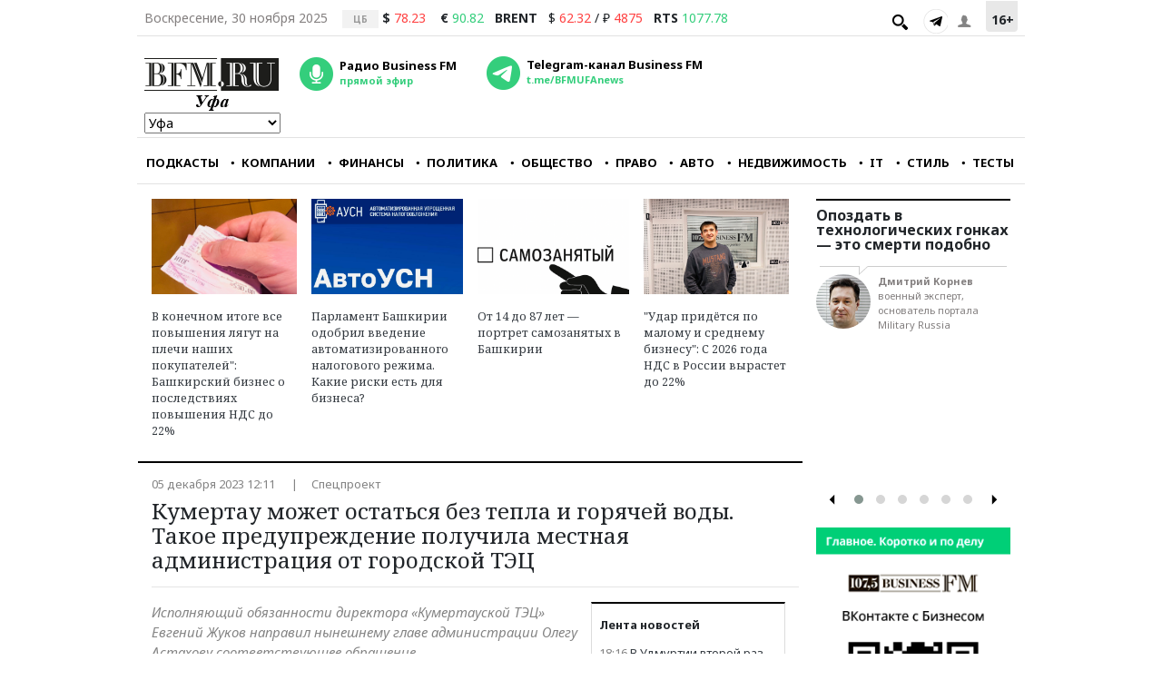

--- FILE ---
content_type: text/html; charset=UTF-8
request_url: https://ufa.bfm.ru/news/60218
body_size: 19207
content:
<!doctype html>
<html lang="ru">
<head>
    <meta charset="utf-8">
    <meta name="viewport" content="width=device-width, initial-scale=1">

    <!-- CSRF Token -->
    <meta name="csrf-token" content="sDNxEg2lWxPdLnJPGVwjwduCGZr9OjF2yFuFa9Zh">
	
			<title>Кумертау может остаться без тепла и горячей воды. Такое предупреждение получила местная администрация от городской ТЭЦ</title>
		
			<meta name="description" content="Исполняющий обязанности директора  «Кумертауской ТЭЦ» Евгений Жуков направил нынешнему главе администрации Олегу Астахову соответствующее обращение." />
		
			<meta name="keywords" content="" />
		
			<meta property="og:image"  content="https://.bfm.ru/storage/article/December2023/g5WvIYo1g1gUL7tf8QSGSYSaTC4tbuZmzDMKonNu.jpg" />
		<meta property="vk:image"  content="https://.bfm.ru/storage/article/December2023/g5WvIYo1g1gUL7tf8QSGSYSaTC4tbuZmzDMKonNu.jpg" />
		
	<link rel="canonical" href="https://ufa.bfm.ru/news/60218" />
	
	<link rel="shortcut icon" href="https://ufa.bfm.ru/favicon.ico">
	

    <!-- Fonts -->
    <link rel="dns-prefetch" href="//fonts.gstatic.com">
    <link href="https://fonts.googleapis.com/css?family=Nunito" rel="stylesheet">
	<link href="https://fonts.googleapis.com/css2?family=Open+Sans:ital,wght@0,300;0,400;0,600;0,700;0,800;1,300;1,400;1,600;1,700;1,800&display=swap" rel="stylesheet">
	<link rel="stylesheet" href="https://cdnjs.cloudflare.com/ajax/libs/MaterialDesign-Webfont/4.4.95/css/materialdesignicons.css">
	<link rel="stylesheet" href="https://cdnjs.cloudflare.com/ajax/libs/font-awesome/4.7.0/css/font-awesome.css" />
	<!--link href="https://fonts.googleapis.com/css2?family=Merriweather:ital,wght@0,300;0,400;0,700;0,900;1,300;1,400;1,700;1,900&display=swap" rel="stylesheet"-->
	<link href="https://fonts.googleapis.com/css2?family=Noto+Serif:ital,wght@0,400;0,700;1,400;1,700&display=swap" rel="stylesheet">
	<link href="https://fonts.googleapis.com/css2?family=Noto+Sans:ital,wght@0,400;0,700;1,400;1,700&display=swap" rel="stylesheet">

    <!-- Styles -->    
    <link href="https://ufa.bfm.ru/css/bootstrap.min.css" rel="stylesheet">
	<link href="https://ufa.bfm.ru/css/select2.min.css" rel="stylesheet">
	<!-- Croppic -->
	<link href="https://ufa.bfm.ru/js/croppic/assets/croppic.css" rel="stylesheet">
	<!--icheck-->
	<link href="https://ufa.bfm.ru/js/jQuery-Plugin-iCheck/skins/flat/blue.css" rel="stylesheet">
	<!--carousel-->
	<link href="https://ufa.bfm.ru/js/owl-carousel/owl.carousel.min.css" rel="stylesheet">
	<link href="https://ufa.bfm.ru/js/owl-carousel/owl.theme.default.css" rel="stylesheet">	
	<!-- Magnific Popup Master -->
	<link href="https://ufa.bfm.ru/js/magnific-popup-master/magnific-popup.css" rel="stylesheet">
	
    <link href="https://ufa.bfm.ru/css/style.css?ver=-26801992128" rel="stylesheet">
	
	 <!-- jQuery -->
	<script src="https://ufa.bfm.ru/js/jquery.min.js" ></script>
</head>
<body>
    <div id="app">
	
				
		<div class="d-lg-block d-none" id="floating-header" state="hide" >
			<div class="bg-black w-100 nav-shadow">
				<div class="container d-flex justify-content-between pb-2 align-center">
					
					<div class='pt-2'>
						<a href="https://ufa.bfm.ru/"><img src="https://ufa.bfm.ru/img/logo_w.png"></a>
					</div>
					
					<div class="pl-2 pr-1 pt-2" >
						<a class="bfm-radio-popup" href="https://ufa.bfm.ru/broadcasting/player?radio_city=ufa" target="_blank"><span class="radio__icon"></span></a>
					</div>
					
					<div class="tabbable-panel pb-0 w-100">
						<div class="tabbable-line">
							<ul class="nav nav-tabs nav-menu-tabs nav-header">
								<li>
									<a href="https://www.bfm.ru/podcast" class="form-inline" >
									ПОДКАСТЫ
									</a>
								</li>
								<li  >
									<a href="https://ufa.bfm.ru/rubric/companies" class="form-inline" >
									<i class="mdi mdi-checkbox-blank-circle pr-2"></i> КОМПАНИИ
									</a>
								</li>
								<li  >
									<a href="https://ufa.bfm.ru/rubric/finances" class="form-inline ">
									<i class="mdi mdi-checkbox-blank-circle pr-2"></i>ФИНАНСЫ
									</a>
								</li>
								<li  >
									<a href="https://ufa.bfm.ru/rubric/politics" class="form-inline ">
									<i class="mdi mdi-checkbox-blank-circle pr-2"></i>ПОЛИТИКА
									</a>
								</li>
								<li  >
									<a href="https://ufa.bfm.ru/rubric/society" class="form-inline ">
									<i class="mdi mdi-checkbox-blank-circle pr-2"></i>ОБЩЕСТВО
									</a>
								</li>
								<li  >
									<a href="https://ufa.bfm.ru/rubric/law" class="form-inline ">
									<i class="mdi mdi-checkbox-blank-circle pr-2"></i>ПРАВО
									</a>
								</li>
								<li  >
									<a href="https://ufa.bfm.ru/rubric/auto_transport" class="form-inline ">
									<i class="mdi mdi-checkbox-blank-circle pr-2"></i>АВТО
									</a>
								</li>
								<li  >
									<a href="https://ufa.bfm.ru/rubric/realty" class="form-inline ">
									<i class="mdi mdi-checkbox-blank-circle pr-2"></i>НЕДВИЖИМОСТЬ
									</a>
								</li>
								<li  >
									<a href="https://ufa.bfm.ru/rubric/IT_telecom_internet" class="form-inline ">
									<i class="mdi mdi-checkbox-blank-circle pr-2"></i>IT
									</a>
								</li>
								<li  >
									<a href="https://ufa.bfm.ru/rubric/life_style" class="form-inline ">
									<i class="mdi mdi-checkbox-blank-circle pr-2"></i>СТИЛЬ
									</a>
								</li>
								<li>
									<a href="https://ufa.bfm.ru/quiz" class="form-inline ">
									<i class="mdi mdi-checkbox-blank-circle pr-2"></i>ТЕСТЫ
									</a>
								</li>					
								<li class="h-top d-none">
									<span class="mdi mdi-menu h5 font-weight-bold text-white pl-2 extra-menu-c" item="lg-f" id="lg_f_menu" ></span>
								</li>
								
							</ul>
							<div class="d-none extra-menu extra-menu-lg-f">
									<div class="d-flex extra-menu-content">
										<a href="https://.bfm.ru/rubric/photo" class="form-inline px-2">ФОТОГАЛЕРЕИ</a>
										<a href="https://.bfm.ru/rubric/buziness" class="form-inline px-2">БИЗНЕС-ЗАВТРАК</a>
										<a href="https://.bfm.ru/rubric/mejdu-delom" class="form-inline px-2">МЕЖДУ ДЕЛОМ</a>
									</div>
								</div>
						</div>
					</div>
					
					
				</div>
			</div>
		</div>
	
		<div class="container">
		
			<div class="d-lg-block d-none">
			
				<div class="d-lg-flex justify-content-between header_line pt-2 pt-lg-9 pb-0">
				
					<div class="d-flex justify-content-start">
					
													<div class="px-2 ">
								<p class="text-secondary mb-0" >Воскресение, 30 ноября 2025</p>
							</div>
												
													<div class="pl-2 pr-0">
								<span class="cs__source ">ЦБ</span>
							</div>
							<div class="pl-1 pr-2">
																	<p class="mb-0 " ><span class="font-weight-bold">$</span> <span class="text-danger">78.23</span></p>
															</div>
							<div class="px-2">
																	<p class="mb-0 " ><span class="font-weight-bold">€</span> <span class="text-success">90.82</span></p>
															</div>
							<div class="pl-1 pr-2">
								<p class="mb-0  font-weight-bold" >BRENT</p>
							</div>
							<div class="pl-1 pr-2 d-flex">
																	<p class="mb-0 " ><span class="">$</span> <span class="text-danger"> 62.32 </span></p>
																<p class="mb-0  px-1" >/</p>
																	<p class="mb-0 " ><span class="">₽</span> <span class="text-danger"> 4875 </span></p>
															</div>
							<div class="pl-1 pr-1">
								<p class="mb-0  font-weight-bold" >RTS</p>
							</div>
							<div class=" d-flex">
																	<p class="mb-0 " ><span class="text-success"> 1077.78</span></p>
															</div>
												
					</div>					
					<div class="d-flex justify-content-end">
						
						<div class="px-1 pt-search">
							<section id="search" class="search-bar" style="display: none;">
								<div class="js-search">
									<div class="">
										<form id="search-form" action="https://ufa.bfm.ru/search" method="GET">
											<input name="search" id="SearchPageForm_query" type="text">
											<button type="submit" class="search-but"></button>
											<span class="cancel"></span>
										</form>
									</div>
								</div>
							</section>
							<span class="ico-search header_icons"></span>
						</div>
						<div class="social-buttons">
														<a href="https://t.me/BFMUFAnews" class="tg" title="Telegram" target="_blank"></a>
						</div>
						<div class="header__login js-login-button">
							<span class="ico_login">
							</span>
						</div>
						<div class="px-2">
							<div class="age-block">
								<p class="font-weight-bold mb-0 pt-1" >16+</p>
							</div>
						</div>
					</div>
			
				</div>
				
				<div class="d-lg-flex justify-content-between header_line pt-2 pb-1">
					
					<div class="px-2 pt-3" >
					
						<a href="https://ufa.bfm.ru/" ><img src="https://ufa.bfm.ru/img/main_logo_ufa.png" ></a>
						
						<select class="d-block w-100 city-s" >
							<option value="ufa"  >Уфа</option>
							<option value="kuban"  >Краснодар</option>
							<option value="msk"  >Москва</option>
							<option value="spb"  >Санкт-Петербург</option>
							<option value="ekb"  >Екатеринбург</option>
							<option value="brn"  >Барнаул</option>
							<option value="kzn"  >Казань</option>
							<option value="klg"  >Калининград</option>
							<option value="nnv"  >Нижний Новгород</option>
							<option value="nsk"  >Новосибирск</option>
							<option value="chl"  >Челябинск</option>
							<option value="tmsk"  >Томск</option>
						</select>
						
					</div>
					
					<div class="radio"><audio id="bfm-audio-mobile" preload="none"></audio><a class="bfm-radio-popup" href="https://ufa.bfm.ru/broadcasting/player?radio_city=ufa" target="_blank"><span class="radio__icon"></span><span class="radio__title ">Радио Business FM</span><span class="radio__description ">прямой эфир</span></a></div>
					<div class="telegram">
                        <a id="telegram_button" href="https://t.me/BFMUFAnews" target="_blank" alt="Telegram-канал Business FM">
                            <span class="telegram__icon"></span>
                            <span class="telegram__title">Telegram-канал Business FM</span>
                            <span class="telegram__description">t.me/BFMUFAnews</span>
                        </a>
                    </div>
					
					
					
					<div class="header__banner mb-2">
						
													
							<!--<div class="header__banner__image"><a href="https://ads.adfox.ru/265431/goLink?ad-session-id=6306181603270381089&amp;hash=c42aeb79ffd1e6e2&amp;sj=ptCtKhzR82edR7YLqllK1-hY90Ldu1vEZnLwoHb6CXFC9Llvtv7LOeVO-FzL4ECTETQLElfMXI2j3QEzZzaHtywAu7UHV1LXSe5b8umf&amp;rand=editils&amp;rqs=50MERhuYuzbu9o9fFMxfL9TZG3ScDRvO&amp;pr=kbxaepw&amp;p1=caahi&amp;ytt=475538809423893&amp;p5=goyxc&amp;ybv=0.1889&amp;p2=fvzb&amp;ylv=0.1890" target="_blank"><img src="	https://avatars.mds.yandex.net/get-adfox-content/2914398/190516_adfox_845351_3004744.292a93391132577afc9093c245bbfd10.jpg/optimize.webp" height="100%" alt=" " border="0"></a></div>
							<div><a href="https://ads.adfox.ru/265431/goLink?ad-session-id=6306181603270381089&amp;hash=c42aeb79ffd1e6e2&amp;sj=ptCtKhzR82edR7YLqllK1-hY90Ldu1vEZnLwoHb6CXFC9Llvtv7LOeVO-FzL4ECTETQLElfMXI2j3QEzZzaHtywAu7UHV1LXSe5b8umf&amp;rand=editils&amp;rqs=50MERhuYuzbu9o9fFMxfL9TZG3ScDRvO&amp;pr=kbxaepw&amp;p1=caahi&amp;ytt=475538809423893&amp;p5=goyxc&amp;ybv=0.1889&amp;p2=fvzb&amp;ylv=0.1890" target="_blank"><href="https://ufa.bfm.ru/news/1" class="header__banner__title ">Бизнес говорит: ищем героев</href="https://ufa.bfm.ru/news/1"><href="https://ufa.bfm.ru/news/1" class="header__banner__text"></href="https://ufa.bfm.ru/news/1"></a></div>-->
											
												
						
					</div>
					
				</div>
				
				<div class="d-lg-flex justify-content-between header_line pt-2 pb-1">
						
					<div class="tabbable-panel pb-0 w-100">
						<div class="tabbable-line">
							<ul class="nav nav-tabs nav-menu-tabs">
							
								<li>
									<a href="https://www.bfm.ru/podcast" class="form-inline ">
									ПОДКАСТЫ
									</a>
								</li>
								<li  >
									<a href="https://ufa.bfm.ru/rubric/companies" class="form-inline" >
									<i class="mdi mdi-checkbox-blank-circle pr-2"></i>КОМПАНИИ
									</a>
								</li>
								<li  >
									<a href="https://ufa.bfm.ru/rubric/finances" class="form-inline ">
									<i class="mdi mdi-checkbox-blank-circle pr-2"></i>ФИНАНСЫ
									</a>
								</li>
								<li  >
									<a href="https://ufa.bfm.ru/rubric/politics" class="form-inline ">
									<i class="mdi mdi-checkbox-blank-circle pr-2"></i>ПОЛИТИКА
									</a>
								</li>
								<li  >
									<a href="https://ufa.bfm.ru/rubric/society" class="form-inline ">
									<i class="mdi mdi-checkbox-blank-circle pr-2"></i>ОБЩЕСТВО
									</a>
								</li>
								<li  >
									<a href="https://ufa.bfm.ru/rubric/law" class="form-inline ">
									<i class="mdi mdi-checkbox-blank-circle pr-2"></i>ПРАВО
									</a>
								</li>
								<li  >
									<a href="https://ufa.bfm.ru/rubric/auto_transport" class="form-inline ">
									<i class="mdi mdi-checkbox-blank-circle pr-2"></i>АВТО
									</a>
								</li>
								<li  >
									<a href="https://ufa.bfm.ru/rubric/realty" class="form-inline ">
									<i class="mdi mdi-checkbox-blank-circle pr-2"></i>НЕДВИЖИМОСТЬ
									</a>
								</li>
								<li  >
									<a href="https://ufa.bfm.ru/rubric/IT_telecom_internet" class="form-inline ">
									<i class="mdi mdi-checkbox-blank-circle pr-2"></i>IT
									</a>
								</li>
								<li  >
									<a href="https://ufa.bfm.ru/rubric/life_style" class="form-inline ">
									<i class="mdi mdi-checkbox-blank-circle pr-2"></i>СТИЛЬ
									</a>
								</li>
								<li>
									<a href="https://ufa.bfm.ru/quiz" class="form-inline ">
									<i class="mdi mdi-checkbox-blank-circle pr-2"></i>ТЕСТЫ
									</a>
								</li>
								<li class="h-top d-none">
									<span class="mdi mdi-menu h5 font-weight-bold text-dark extra-menu-c" item="lg" id="lg_menu"></span>
								
								</li>
								
							</ul>
							
							<div class="d-none extra-menu extra-menu-lg">
									<div class="d-flex extra-menu-content">
										<a href="https://.bfm.ru/rubric/photo" class="form-inline px-2">ФОТОГАЛЕРЕИ</a>
										<a href="https://.bfm.ru/rubric/buziness" class="form-inline px-2">БИЗНЕС-ЗАВТРАК</a>
										<a href="https://.bfm.ru/rubric/mejdu-delom" class="form-inline px-2">МЕЖДУ ДЕЛОМ</a>
									</div>
								</div>
						</div>
					</div>
					
					
				</div>
				
		    </div>
			
			<div class="d-lg-none d-block">
				<div class="d-flex justify-content-end pt-lg-2 pt-1">
					<p class="mb-0 text-secondary small font-weight-bold" >+16</p>
				</div>
				<div class="d-flex justify-content-between menu-xs-top">
					<div class="pr-4 pt-4">
						<a href="https://ufa.bfm.ru/" ><img src="https://ufa.bfm.ru/img/main_logo_ufa.png" class="img-logo-xs" ></a>
						<select class="d-block w-100 city-s" >
							
							<option value="ufa"  >Уфа</option>
							<option value="kuban"  >Краснодар</option>
							<option value="msk"  >Москва</option>
							<option value="spb"  >Санкт-Петербург</option>
							<option value="ekb"  >Екатеринбург</option>
							<option value="brn"  >Барнаул</option>
							<option value="kzn"  >Казань</option>
							<option value="klg"  >Калининград</option>
							<option value="nnv"  >Нижний Новгород</option>
							<option value="nsk"  >Новосибирск</option>
							<option value="chl"  >Челябинск</option>
							<option value="tmsk"  >Томск</option>
						</select>
					</div>
					<div class="radio"><audio id="bfm-audio-mobile" preload="none"></audio><a class="bfm-radio-popup" href="https://ufa.bfm.ru/broadcasting/player?radio_city=ufa" target="_blank"><span class="radio__icon"></span><span class="radio__title">Радио Business FM</span><span class="radio__description">прямой эфир</span></a></div>
					<div class="telegram"><a id="telegram_button" href="https://t.me/BFMUFAnews" target="_blank" alt="Telegram-канал Business FM">
                     <span class="telegram__icon"></span>
					 <span class="telegram__title">Telegram-канал<br>Business FM</span></a></div>
					</div>
			</div>
		
		</div>
			
		<main class="py-3">
			
<!-- Яндекс Соцсети -->
<script src="//yastatic.net/es5-shims/0.0.2/es5-shims.min.js"></script>
<script src="//yastatic.net/share2/share.js"></script>

<div class="container px-0 px-lg-3" >
	
	<div class="row mx-0" >
	
		<div class="col-lg-9 col-12" >
			
							<div class="row pb-3 border-bottom-2 d-lg-flex d-none" >
											
												
							<div class="pb-2 col-6 col-lg-3  pr-lg-2 pr-2    ">
								<a href="/news/66933" >
									<div class="bg-news-main" style="background:url(/storage/article/November2025/pd4OIyTc1K1tAOnE5RCtI6xcPQQtqyT1zc5N46rC.jpg);" >
									</div>
								</a>
								<a class="text-dark" href="/news/66933" >
									<p class="middle pt-3 cursive md-title-article mb-0 px-lg-0 px-2" >В конечном итоге все повышения лягут на плечи наших покупателей&quot;: Башкирский бизнес о последствиях повышения НДС до 22%</p>
								</a>
							</div>
											
												
							<div class="pb-2 col-6 col-lg-3   px-lg-2 px-2   ">
								<a href="/news/66929" >
									<div class="bg-news-main" style="background:url(/storage/article/November2025/DqmMoMbvGE1knCsVWI2MePhWucxoq1fcuNcXf2z5.jpg);" >
									</div>
								</a>
								<a class="text-dark" href="/news/66929" >
									<p class="middle pt-3 cursive md-title-article mb-0 px-lg-0 px-2" >Парламент Башкирии одобрил введение автоматизированного налогового режима. Какие риски есть для бизнеса?</p>
								</a>
							</div>
											
												
							<div class="pb-2 col-6 col-lg-3    px-lg-2 px-2  ">
								<a href="/news/66918" >
									<div class="bg-news-main" style="background:url(/storage/article/November2025/EYXv8hFqPbLi71HvGk2HrhgX73sVAODncz4DOi7c.png);" >
									</div>
								</a>
								<a class="text-dark" href="/news/66918" >
									<p class="middle pt-3 cursive md-title-article mb-0 px-lg-0 px-2" >От 14 до 87 лет — портрет самозанятых в Башкирии</p>
								</a>
							</div>
											
												
							<div class="pb-2 col-6 col-lg-3     pl-lg-2 pl-2 ">
								<a href="/news/66889" >
									<div class="bg-news-main" style="background:url(/storage/article/November2025/O9X2jVj7qOQq5vRYzRlv5xoeV1J1at9IxLBmmAb1.jpg);" >
									</div>
								</a>
								<a class="text-dark" href="/news/66889" >
									<p class="middle pt-3 cursive md-title-article mb-0 px-lg-0 px-2" >&quot;Удар придётся по малому и среднему бизнесу&quot;: С 2026 года НДС в России вырастет до 22%</p>
								</a>
							</div>
									</div>
						
						
			<div class="row pt-lg-3 pt-1" >
				<div class="col-12 d-lg-flex d-block justify-content-between" >
					<ul class="list-category pl-0 mb-lg-2 mb-0" >
						<li class="text-grey text-sm" >
							05 декабря 2023 12:11
						</li>
						<li class="text-grey text-sm" >
							Cпецпроект
						</li>
					</ul>
									</div>
			</div>
			
			<div class="row" >
				
								
				<div class="col-12 pr-lg-1" >
					
					<h1 class="news-title cursive" >Кумертау может остаться без тепла и горячей воды. Такое предупреждение получила местная администрация от городской ТЭЦ</h1>
					
					<hr>
				
				</div>
			
			</div>
					
					
			<div class="row" >
				<div class="col-12" >
					
					
					<div class="publication-block" >
					
						
					
						<div class="pr-lg-1 pl-lg-0 news_lenta d-none d-lg-block" >
						
						<div class="border-1 border-top-2" >
							<div class="block-scroll-news-wrapp mr-lg-2 pb-lg-3 " >
								<div class="py-2">
									<p class="mb-0 text-left px-2 font-weight-bold text-sm pt-2" >Лента новостей</p>
								</div>
								<div class="block-scroll-news-wr" >
									<div class="block-scroll-news px-lg-0 px-3" >
									
																
							
																				<div class="py-2 px-lg-2  ">
												<a class="text-dark" href="https://www.bfm.ru/news/591251" >
													<p class="text-sm mb-0">
														<span class="text-grey">18:16</span>
														<span>В Удмуртии второй раз за сутки отменили угрозу атаки БПЛА
																													</span>
													</p>
												</a>
											</div>
											
											
																				
										
									
																				<div class="py-2 px-lg-2  ">
												<a class="text-dark" href="https://www.bfm.ru/news/591246" >
													<p class="text-sm mb-0">
														<span class="text-grey">17:56</span>
														<span>В Швейцарии проходит референдум об обязательной гражданской службе
																													</span>
													</p>
												</a>
											</div>
											
											
																					
																					
																			
										
									
																				<div class="py-2 px-lg-2  ">
												<a class="text-dark" href="https://www.bfm.ru/news/591245" >
													<p class="text-sm mb-0">
														<span class="text-grey">17:18</span>
														<span>Поставки лапши из Южной Кореи в Россию в октябре выросли в 1,4 раза
																													</span>
													</p>
												</a>
											</div>
											
											
																				
										
									
																				<div class="py-2 px-lg-2  ">
												<a class="text-dark" href="https://www.bfm.ru/news/591242" >
													<p class="text-sm mb-0">
														<span class="text-grey">16:40</span>
														<span>WSJ: возрастает мощь российских ударов по линиям снабжения ВСУ
																													</span>
													</p>
												</a>
											</div>
											
											
																				
										
									
																				<div class="py-2 px-lg-2  ">
												<a class="text-dark" href="https://www.bfm.ru/news/591241" >
													<p class="text-sm mb-0">
														<span class="text-grey">16:02</span>
														<span>Bloomberg: ведущие авиакомпании мира устранили уязвимость ПО на Airbus
																													</span>
													</p>
												</a>
											</div>
											
											
																				
										
									
																				<div class="py-2 px-lg-2  ">
												<a class="text-dark" href="https://www.bfm.ru/news/591240" >
													<p class="text-sm mb-0">
														<span class="text-grey">15:24</span>
														<span>ТАСС: Украина потеряла около 80% мощностей своей энергосистемы
																													</span>
													</p>
												</a>
											</div>
											
											
																				
										
									
																				<div class="py-2 px-lg-2   d-lg-block d-none ">
												<a class="text-dark" href="https://www.bfm.ru/news/591239" >
													<p class="text-sm mb-0">
														<span class="text-grey">14:46</span>
														<span>АТОР не ожидает отмены в Турции формата «все включено»
																													</span>
													</p>
												</a>
											</div>
											
											
																				
										
									
																				<div class="py-2 px-lg-2   d-lg-block d-none ">
												<a class="text-dark" href="https://www.bfm.ru/news/591238" >
													<p class="text-sm mb-0">
														<span class="text-grey">14:08</span>
														<span>Россия в октябре импортировала рекордное количество турецких сладостей
																													</span>
													</p>
												</a>
											</div>
											
											
																				
										
									
																				<div class="py-2 px-lg-2   d-lg-block d-none ">
												<a class="text-dark" href="https://www.bfm.ru/news/591230" >
													<p class="text-sm mb-0">
														<span class="text-grey">13:30</span>
														<span>Си Цзиньпин поручил ужесточить контроль над интернетом
																													</span>
													</p>
												</a>
											</div>
											
											
																				
										
									
																				<div class="py-2 px-lg-2   d-lg-block d-none ">
												<a class="text-dark" href="https://www.bfm.ru/news/591237" >
													<p class="text-sm mb-0">
														<span class="text-grey">12:52</span>
														<span>Анкара обеспокоена нападениями на танкеры в Черном море
																													</span>
													</p>
												</a>
											</div>
											
											
																				
										
									
																				<div class="py-2 px-lg-2   d-lg-block d-none ">
												<a class="text-dark" href="https://www.bfm.ru/news/591236" >
													<p class="text-sm mb-0">
														<span class="text-grey">12:14</span>
														<span>Казахстан выразил протест в связи с украинскими ударами по КТК
																													</span>
													</p>
												</a>
											</div>
											
											
																				
										
									
																				<div class="py-2 px-lg-2   d-lg-block d-none ">
												<a class="text-dark" href="https://www.bfm.ru/news/591235" >
													<p class="text-sm mb-0">
														<span class="text-grey">11:36</span>
														<span>В Новошахтинске после атаки украинских дронов горело промпредприятие
																													</span>
													</p>
												</a>
											</div>
											
											
																				
										
									
																				<div class="py-2 px-lg-2   d-lg-block d-none ">
												<a class="text-dark" href="https://www.bfm.ru/news/591234" >
													<p class="text-sm mb-0">
														<span class="text-grey">10:58</span>
														<span>За ночь над Россией уничтожены 33 украинских БПЛА
																													</span>
													</p>
												</a>
											</div>
											
											
																				
										
									
																				<div class="py-2 px-lg-2   d-lg-block d-none ">
												<a class="text-dark" href="https://www.bfm.ru/news/591229" >
													<p class="text-sm mb-0">
														<span class="text-grey">09:42</span>
														<span>Журналист Axios назвал кандидатов на место Ермака
																													</span>
													</p>
												</a>
											</div>
											
											
																				
										
									
																				<div class="py-2 px-lg-2   d-lg-block d-none ">
												<a class="text-dark" href="https://www.bfm.ru/news/591224" >
													<p class="text-sm mb-0">
														<span class="text-grey">08:27</span>
														<span>Макрон встретится с Зеленским в Париже
																													</span>
													</p>
												</a>
											</div>
											
											
																				
										
									
																				<div class="py-2 px-lg-2   d-lg-block d-none ">
												<a class="text-dark" href="https://www.bfm.ru/news/591211" >
													<p class="text-sm mb-0">
														<span class="text-grey">07:15</span>
														<span>Синоптики ожидают снежный покров в Москве не ранее середины декабря
																													</span>
													</p>
												</a>
											</div>
											
											
																				
										
									
																				<div class="py-2 px-lg-2   d-lg-block d-none ">
												<a class="text-dark" href="https://www.bfm.ru/news/591207" >
													<p class="text-sm mb-0">
														<span class="text-grey">04:27</span>
														<span>Туроператоры ожидают увеличения турпотока россиян в Южную Корею на 15%
																													</span>
													</p>
												</a>
											</div>
											
											
																				
										
									
																				<div class="py-2 px-lg-2   d-lg-block d-none ">
												<a class="text-dark" href="https://www.bfm.ru/news/591208" >
													<p class="text-sm mb-0">
														<span class="text-grey">03:29</span>
														<span>Собака зажгла плиту и подорвала квартиру в Новосибирске
																													</span>
													</p>
												</a>
											</div>
											
											
																				
										
									
																				<div class="py-2 px-lg-2   d-lg-block d-none ">
												<a class="text-dark" href="https://www.bfm.ru/news/591205" >
													<p class="text-sm mb-0">
														<span class="text-grey">02:23</span>
														<span>Бывший гонщик «Формулы-1» арестован по подозрению в мошенничестве
																													</span>
													</p>
												</a>
											</div>
											
											
																				
										
									
																				<div class="py-2 px-lg-2   d-lg-block d-none ">
												<a class="text-dark" href="https://www.bfm.ru/news/591195" >
													<p class="text-sm mb-0">
														<span class="text-grey">01:25</span>
														<span>В МВД РФ рассказали детям об основных фразах мошенников
																													</span>
													</p>
												</a>
											</div>
											
											
																				
										
									
																				<div class="py-2 px-lg-2   d-lg-block d-none ">
												<a class="text-dark" href="https://www.bfm.ru/news/591227" >
													<p class="text-sm mb-0">
														<span class="text-grey">00:55</span>
														<span>AFP: свергнутый президент Гвинеи-Бисау прилетел в Конго
																													</span>
													</p>
												</a>
											</div>
											
											
																				
										
									
																				<div class="py-2 px-lg-2   d-lg-block d-none ">
												<a class="text-dark" href="https://www.bfm.ru/news/591226" >
													<p class="text-sm mb-0">
														<span class="text-grey">00:20</span>
														<span>WSJ: Уиткофф посоветовал Украине просить у США отсрочку от пошлин вместо Tomahawk
																													</span>
													</p>
												</a>
											</div>
											
											
																				
										
									
																				<div class="py-2 px-lg-2   d-lg-block d-none ">
												<a class="text-dark" href="https://www.bfm.ru/news/591228" >
													<p class="text-sm mb-0">
														<span class="text-grey">29 ноября, 23:34</span>
														<span>Умер известный британский драматург Том Стоппард
																													</span>
													</p>
												</a>
											</div>
											
											
																				
										
									
																				<div class="py-2 px-lg-2   d-lg-block d-none ">
												<a class="text-dark" href="https://www.bfm.ru/news/591221" >
													<p class="text-sm mb-0">
														<span class="text-grey">29 ноября, 22:47</span>
														<span>Орбан сообщил об обсуждении с Путиным серьезных сделок
																													</span>
													</p>
												</a>
											</div>
											
											
																				
										
									
																				<div class="py-2 px-lg-2   d-lg-block d-none ">
												<a class="text-dark" href="https://www.bfm.ru/news/591219" >
													<p class="text-sm mb-0">
														<span class="text-grey">29 ноября, 22:05</span>
														<span>Финляндия и Великобритания начали совместные учения у границы РФ
																													</span>
													</p>
												</a>
											</div>
											
											
																				
										
									
																				<div class="py-2 px-lg-2   d-lg-block d-none ">
												<a class="text-dark" href="https://www.bfm.ru/news/591222" >
													<p class="text-sm mb-0">
														<span class="text-grey">29 ноября, 21:25</span>
														<span>В Берлине проходит демонстрация в поддержку Палестины
																													</span>
													</p>
												</a>
											</div>
											
											
																				
										
									
																				<div class="py-2 px-lg-2   d-lg-block d-none ">
												<a class="text-dark" href="https://www.bfm.ru/news/591220" >
													<p class="text-sm mb-0">
														<span class="text-grey">29 ноября, 20:52</span>
														<span>В работе умных колонок «Алиса» произошел массовый сбой
																													</span>
													</p>
												</a>
											</div>
											
											
																				
										
									
																				<div class="py-2 px-lg-2   d-lg-block d-none ">
												<a class="text-dark" href="https://www.bfm.ru/news/591218" >
													<p class="text-sm mb-0">
														<span class="text-grey">29 ноября, 20:13</span>
														<span>Туск напомнил союзникам по НАТО об антироссийской сути альянса
																													</span>
													</p>
												</a>
											</div>
											
											
																				
										
									
																				<div class="py-2 px-lg-2   d-lg-block d-none ">
												<a class="text-dark" href="https://www.bfm.ru/news/591217" >
													<p class="text-sm mb-0">
														<span class="text-grey">29 ноября, 19:29</span>
														<span>Трамп объявил о закрытии воздушного пространства над Венесуэлой
																													</span>
													</p>
												</a>
											</div>
											
											
																				
										
									
																				<div class="py-2 px-lg-2   d-lg-block d-none ">
												<a class="text-dark" href="https://www.bfm.ru/news/591210" >
													<p class="text-sm mb-0">
														<span class="text-grey">29 ноября, 18:43</span>
														<span>Казахстан меняет маршруты экспорта нефти после атаки на КТК в Новороссийске
																													</span>
													</p>
												</a>
											</div>
											
											
																				
										
									
																				<div class="py-2 px-lg-2   d-lg-block d-none ">
												<a class="text-dark" href="https://www.bfm.ru/news/591209" >
													<p class="text-sm mb-0">
														<span class="text-grey">29 ноября, 17:57</span>
														<span>Африканский союз приостановил членство Гвинеи-Бисау после военного переворота
																													</span>
													</p>
												</a>
											</div>
											
											
																				
										
									
																				<div class="py-2 px-lg-2   d-lg-block d-none ">
												<a class="text-dark" href="https://www.bfm.ru/news/591206" >
													<p class="text-sm mb-0">
														<span class="text-grey">29 ноября, 17:25</span>
														<span>В Курской области в результате удара ВСУ поврежден энергообъект
																													</span>
													</p>
												</a>
											</div>
											
											
																				
										
									
																				<div class="py-2 px-lg-2   d-lg-block d-none ">
												<a class="text-dark" href="https://www.bfm.ru/news/591202" >
													<p class="text-sm mb-0">
														<span class="text-grey">29 ноября, 16:47</span>
														<span>В РФ продлили запрет на вывоз отходов и лома драгоценных металлов
																													</span>
													</p>
												</a>
											</div>
											
											
																				
										
									
																				<div class="py-2 px-lg-2   d-lg-block d-none ">
												<a class="text-dark" href="https://www.bfm.ru/news/591199" >
													<p class="text-sm mb-0">
														<span class="text-grey">29 ноября, 16:14</span>
														<span>В Подмосковье на территории по переработке мусора найдено тело младенца
																													</span>
													</p>
												</a>
											</div>
											
											
																				
										
									
																				<div class="py-2 px-lg-2   d-lg-block d-none ">
												<a class="text-dark" href="https://www.bfm.ru/news/591201" >
													<p class="text-sm mb-0">
														<span class="text-grey">29 ноября, 15:42</span>
														<span>Умеров назначен главой делегации Украины на переговорах по мирному урегулированию
																													</span>
													</p>
												</a>
											</div>
											
											
																				
										
									
																				<div class="py-2 px-lg-2   d-lg-block d-none ">
												<a class="text-dark" href="https://www.bfm.ru/news/591198" >
													<p class="text-sm mb-0">
														<span class="text-grey">29 ноября, 15:25</span>
														<span>Пожар на Афипском НПЗ, вызванный атакой БПЛА, полностью потушен
																													</span>
													</p>
												</a>
											</div>
											
											
																				
										
									
																				<div class="py-2 px-lg-2   d-lg-block d-none ">
												<a class="text-dark" href="https://www.bfm.ru/news/591193" >
													<p class="text-sm mb-0">
														<span class="text-grey">29 ноября, 14:55</span>
														<span>В ДТП под Челябинском пострадали семеро детей
																													</span>
													</p>
												</a>
											</div>
											
											
																				
										
									
																				<div class="py-2 px-lg-2   d-lg-block d-none ">
												<a class="text-dark" href="https://www.bfm.ru/news/591194" >
													<p class="text-sm mb-0">
														<span class="text-grey">29 ноября, 14:15</span>
														<span>Причал КТК под Новороссийском поврежден в результате атаки БПЛА
																													</span>
													</p>
												</a>
											</div>
											
											
																				
										
									
																				<div class="py-2 px-lg-2   d-lg-block d-none ">
												<a class="text-dark" href="https://www.bfm.ru/news/591192" >
													<p class="text-sm mb-0">
														<span class="text-grey">29 ноября, 14:00</span>
														<span>Киев частично обесточен после ракетной атаки
																													</span>
													</p>
												</a>
											</div>
											
											
																				
										
									
																				<div class="py-2 px-lg-2   d-lg-block d-none ">
												<a class="text-dark" href="https://www.bfm.ru/news/591191" >
													<p class="text-sm mb-0">
														<span class="text-grey">29 ноября, 13:42</span>
														<span>Над Волгоградской областью за час перехвачены пять БПЛА
																													</span>
													</p>
												</a>
											</div>
											
											
																				
										
									
																				<div class="py-2 px-lg-2   d-lg-block d-none ">
												<a class="text-dark" href="https://www.bfm.ru/news/591190" >
													<p class="text-sm mb-0">
														<span class="text-grey">29 ноября, 13:13</span>
														<span>В Подмосковье при подготовке теракта на газопроводе задержан россиянин
																													</span>
													</p>
												</a>
											</div>
											
											
																				
										
									
																				<div class="py-2 px-lg-2   d-lg-block d-none ">
												<a class="text-dark" href="https://www.bfm.ru/news/591189" >
													<p class="text-sm mb-0">
														<span class="text-grey">29 ноября, 12:43</span>
														<span>ПВО сбили за ночь 103 беспилотника над российскими регионами
																													</span>
													</p>
												</a>
											</div>
											
											
																				
										
									
																				<div class="py-2 px-lg-2   d-lg-block d-none ">
												<a class="text-dark" href="https://www.bfm.ru/news/591188" >
													<p class="text-sm mb-0">
														<span class="text-grey">29 ноября, 12:13</span>
														<span>Пожар произошел после атаки БПЛА на НПЗ в Краснодарском крае
																													</span>
													</p>
												</a>
											</div>
											
											
																				
										
									
																				<div class="py-2 px-lg-2   d-lg-block d-none ">
												<a class="text-dark" href="https://www.bfm.ru/news/591187" >
													<p class="text-sm mb-0">
														<span class="text-grey">29 ноября, 11:53</span>
														<span>Дочь губернатора Мурманской области стала жертвой мошенников
																													</span>
													</p>
												</a>
											</div>
											
											
																				
										
									
																				<div class="py-2 px-lg-2   d-lg-block d-none ">
												<a class="text-dark" href="https://www.bfm.ru/news/591186" >
													<p class="text-sm mb-0">
														<span class="text-grey">29 ноября, 11:17</span>
														<span>NYP: Ермак сообщил, что уходит на фронт
																													</span>
													</p>
												</a>
											</div>
											
											
																				
										
									
																				<div class="py-2 px-lg-2   d-lg-block d-none ">
												<a class="text-dark" href="https://www.bfm.ru/news/591185" >
													<p class="text-sm mb-0">
														<span class="text-grey">29 ноября, 11:05</span>
														<span>При атаке БПЛА в Волгоградской области пострадали два человека
																													</span>
													</p>
												</a>
											</div>
											
											
																				
										
									
																				<div class="py-2 px-lg-2   d-lg-block d-none ">
												<a class="text-dark" href="https://www.bfm.ru/news/591122" >
													<p class="text-sm mb-0">
														<span class="text-grey">29 ноября, 10:30</span>
														<span>США в ноябре могут установить рекорд по поставкам СПГ за рубеж
																													</span>
													</p>
												</a>
											</div>
											
											
																				
										
									
																				<div class="py-2 px-lg-2   d-lg-block d-none ">
												<a class="text-dark" href="https://www.bfm.ru/news/591119" >
													<p class="text-sm mb-0">
														<span class="text-grey">29 ноября, 09:30</span>
														<span>В России возродят литературную премию Александра Блока
																													</span>
													</p>
												</a>
											</div>
											
											
																				
										
									
																				<div class="py-2 px-lg-2   d-lg-block d-none ">
												<a class="text-dark" href="https://www.bfm.ru/news/591116" >
													<p class="text-sm mb-0">
														<span class="text-grey">29 ноября, 08:30</span>
														<span>Le Figaro: Россия превосходит Европу по мощности сухопутных войск
																													</span>
													</p>
												</a>
											</div>
											
											
																				
										
									
																				<div class="py-2 px-lg-2   d-lg-block d-none ">
												<a class="text-dark" href="https://www.bfm.ru/news/591112" >
													<p class="text-sm mb-0">
														<span class="text-grey">29 ноября, 07:30</span>
														<span>В Минфине РФ предупредили о звонках мошенников под видом налоговой службы
																													</span>
													</p>
												</a>
											</div>
											
											
																				
										
									
																				<div class="py-2 px-lg-2   d-lg-block d-none ">
												<a class="text-dark" href="https://www.bfm.ru/news/591181" >
													<p class="text-sm mb-0">
														<span class="text-grey">29 ноября, 05:30</span>
														<span>Орбана накормили в Москве салом, пельменями и блинами с икрой
																													</span>
													</p>
												</a>
											</div>
											
											
																				
										
									
																				<div class="py-2 px-lg-2   d-lg-block d-none ">
												<a class="text-dark" href="https://www.bfm.ru/news/591178" >
													<p class="text-sm mb-0">
														<span class="text-grey">29 ноября, 04:21</span>
														<span>AP: Лувр резко повышает стоимость билетов для туристов не из стран ЕС
																													</span>
													</p>
												</a>
											</div>
											
											
																				
										
									
																				<div class="py-2 px-lg-2   d-lg-block d-none ">
												<a class="text-dark" href="https://www.bfm.ru/news/591176" >
													<p class="text-sm mb-0">
														<span class="text-grey">29 ноября, 03:44</span>
														<span>Huff Post: расходы Трампа на игру в гольф превысили 70 млн долларов
																													</span>
													</p>
												</a>
											</div>
											
											
																				
										
									
																				<div class="py-2 px-lg-2   d-lg-block d-none ">
												<a class="text-dark" href="https://www.bfm.ru/news/591175" >
													<p class="text-sm mb-0">
														<span class="text-grey">29 ноября, 02:34</span>
														<span>Bloomberg: в Испании вспышка чумы свиней ставит под угрозу экспорт свинины
																													</span>
													</p>
												</a>
											</div>
											
											
																				
										
									
																				<div class="py-2 px-lg-2   d-lg-block d-none ">
												<a class="text-dark" href="https://www.bfm.ru/news/591182" >
													<p class="text-sm mb-0">
														<span class="text-grey">29 ноября, 01:40</span>
														<span>Трамп аннулировал все документы, подписанные Байденом с помощью автопера
																													</span>
													</p>
												</a>
											</div>
											
											
																				
										
									
																				<div class="py-2 px-lg-2   d-lg-block d-none ">
												<a class="text-dark" href="https://www.bfm.ru/news/591180" >
													<p class="text-sm mb-0">
														<span class="text-grey">29 ноября, 01:30</span>
														<span>NYT: Трамп созвонился с Мадуро
																													</span>
													</p>
												</a>
											</div>
											
											
																				
										
									
																				<div class="py-2 px-lg-2   d-lg-block d-none ">
												<a class="text-dark" href="https://www.bfm.ru/news/591172" >
													<p class="text-sm mb-0">
														<span class="text-grey">29 ноября, 01:23</span>
														<span>Компания SpaceX запустила группу из 140 наноспутников на орбиту
																													</span>
													</p>
												</a>
											</div>
											
											
																				
										
									
																				<div class="py-2 px-lg-2   d-lg-block d-none ">
												<a class="text-dark" href="https://www.bfm.ru/news/591177" >
													<p class="text-sm mb-0">
														<span class="text-grey">29 ноября, 00:55</span>
														<span>Путин утвердил повышение МРОТ до 27 093 рублей с 2026 года
																													</span>
													</p>
												</a>
											</div>
											
											
																				
										
									
																				<div class="py-2 px-lg-2   d-lg-block d-none ">
												<a class="text-dark" href="https://www.bfm.ru/news/591165" >
													<p class="text-sm mb-0">
														<span class="text-grey">29 ноября, 00:46</span>
														<span>Ученые прогнозируют сильнейшие вспышки на Солнце
																													</span>
													</p>
												</a>
											</div>
											
											
																				
										
									
																				<div class="py-2 px-lg-2   d-lg-block d-none ">
												<a class="text-dark" href="https://www.bfm.ru/news/591174" >
													<p class="text-sm mb-0">
														<span class="text-grey">29 ноября, 00:35</span>
														<span>Путин подписал закон о федеральном бюджете на 2026 год
																													</span>
													</p>
												</a>
											</div>
											
											
																				
										
									
																				<div class="py-2 px-lg-2   d-lg-block d-none ">
												<a class="text-dark" href="https://www.bfm.ru/news/591171" >
													<p class="text-sm mb-0">
														<span class="text-grey">29 ноября, 00:18</span>
														<span>В ОЭЗ «Алабуга» вспыхнул пожар на складе аккумуляторов
																													</span>
													</p>
												</a>
											</div>
											
											
																				
										
									
																				<div class="py-2 px-lg-2   d-lg-block d-none ">
												<a class="text-dark" href="https://www.bfm.ru/news/591173" >
													<p class="text-sm mb-0">
														<span class="text-grey">29 ноября, 00:15</span>
														<span>Прощание с актером и режиссером Всеволодом Шиловским пройдет в воскресенье
																													</span>
													</p>
												</a>
											</div>
											
											
																				
										
									
																				<div class="py-2 px-lg-2   d-lg-block d-none ">
												<a class="text-dark" href="https://www.bfm.ru/news/591170" >
													<p class="text-sm mb-0">
														<span class="text-grey">29 ноября, 00:00</span>
														<span>В Кремле подтвердили встречу Путина с Уиткоффом в начале следующей недели
																													</span>
													</p>
												</a>
											</div>
											
											
																				
										
									
																				<div class="py-2 px-lg-2   d-lg-block d-none ">
												<a class="text-dark" href="https://www.bfm.ru/news/591160" >
													<p class="text-sm mb-0">
														<span class="text-grey">28 ноября, 23:48</span>
														<span>В России могут появиться автодороги без ограничений скорости
																													</span>
													</p>
												</a>
											</div>
											
											
																				
										
									
																				<div class="py-2 px-lg-2   d-lg-block d-none ">
												<a class="text-dark" href="https://www.bfm.ru/news/591168" >
													<p class="text-sm mb-0">
														<span class="text-grey">28 ноября, 23:35</span>
														<span>Еще один танкер подвергся внешнему воздействию в Черном море у берегов Турции
																													</span>
													</p>
												</a>
											</div>
											
											
																				
										
									
																				<div class="py-2 px-lg-2   d-lg-block d-none ">
												<a class="text-dark" href="https://www.bfm.ru/news/591167" >
													<p class="text-sm mb-0">
														<span class="text-grey">28 ноября, 23:25</span>
														<span>Аэропорты Калуги и Волгограда вернулись к штатной работе
																													</span>
													</p>
												</a>
											</div>
											
											
																				
										
									
																				<div class="py-2 px-lg-2   d-lg-block d-none ">
												<a class="text-dark" href="https://www.bfm.ru/news/591164" >
													<p class="text-sm mb-0">
														<span class="text-grey">28 ноября, 23:21</span>
														<span>Арестована организатор подмосковного центра реабилитации подростков
																													</span>
													</p>
												</a>
											</div>
											
											
																				
										
									
																				<div class="py-2 px-lg-2   d-lg-block d-none ">
												<a class="text-dark" href="https://www.bfm.ru/news/591166" >
													<p class="text-sm mb-0">
														<span class="text-grey">28 ноября, 23:00</span>
														<span>ПВО сбила еще 12 украинских беспилотников над Россией
																													</span>
													</p>
												</a>
											</div>
											
											
																				
										
									
																				<div class="py-2 px-lg-2   d-lg-block d-none ">
												<a class="text-dark" href="https://www.bfm.ru/news/591163" >
													<p class="text-sm mb-0">
														<span class="text-grey">28 ноября, 22:49</span>
														<span>В Чечне объявили опасность налета беспилотников
																													</span>
													</p>
												</a>
											</div>
											
											
																				
										
									
																				<div class="py-2 px-lg-2   d-lg-block d-none ">
												<a class="text-dark" href="https://www.bfm.ru/news/591162" >
													<p class="text-sm mb-0">
														<span class="text-grey">28 ноября, 22:35</span>
														<span>В Киеве после взрыва начался пожар
																													</span>
													</p>
												</a>
											</div>
											
											
																				
										
									
																				<div class="py-2 px-lg-2   d-lg-block d-none ">
												<a class="text-dark" href="https://www.bfm.ru/news/591150" >
													<p class="text-sm mb-0">
														<span class="text-grey">28 ноября, 22:20</span>
														<span>В Госдуму внесено соглашение с Индией о военном сотрудничестве
																													</span>
													</p>
												</a>
											</div>
											
											
																				
										
									
																				<div class="py-2 px-lg-2   d-lg-block d-none ">
												<a class="text-dark" href="https://www.bfm.ru/news/591157" >
													<p class="text-sm mb-0">
														<span class="text-grey">28 ноября, 22:10</span>
														<span>У берегов Турции из-за внешнего воздействия загорелся танкер
																													</span>
													</p>
												</a>
											</div>
											
											
																				
										
									
																				<div class="py-2 px-lg-2   d-lg-block d-none ">
												<a class="text-dark" href="https://www.bfm.ru/news/591153" >
													<p class="text-sm mb-0">
														<span class="text-grey">28 ноября, 21:55</span>
														<span>Путин подписал закон, ужесточающий налоговые условия для иноагентов
																													</span>
													</p>
												</a>
											</div>
											
											
																				
										
									
																				<div class="py-2 px-lg-2   d-lg-block d-none ">
												<a class="text-dark" href="https://www.bfm.ru/news/591148" >
													<p class="text-sm mb-0">
														<span class="text-grey">28 ноября, 21:45</span>
														<span>Reuters: Трамп допустил отмену подоходного налога в США
																													</span>
													</p>
												</a>
											</div>
											
											
																				
										
									
																				<div class="py-2 px-lg-2   d-lg-block d-none ">
												<a class="text-dark" href="https://www.bfm.ru/news/591149" >
													<p class="text-sm mb-0">
														<span class="text-grey">28 ноября, 21:30</span>
														<span>Основательница рехаба в Подмосковье, где истязали подростков, не признала вину
																													</span>
													</p>
												</a>
											</div>
											
											
																				
										
									
																				<div class="py-2 px-lg-2   d-lg-block d-none ">
												<a class="text-dark" href="https://www.bfm.ru/news/591147" >
													<p class="text-sm mb-0">
														<span class="text-grey">28 ноября, 21:15</span>
														<span>Зеленский подписал указ об отставке Ермака
																													</span>
													</p>
												</a>
											</div>
											
											
																				
										
									
																				<div class="py-2 px-lg-2   d-lg-block d-none ">
												<a class="text-dark" href="https://www.bfm.ru/news/591146" >
													<p class="text-sm mb-0">
														<span class="text-grey">28 ноября, 21:00</span>
														<span>При атаке ВСУ на село под Белгородом погибла женщина, пострадал ребенок
																													</span>
													</p>
												</a>
											</div>
											
											
																				
										
									
																				<div class="py-2 px-lg-2   d-lg-block d-none ">
												<a class="text-dark" href="https://www.bfm.ru/news/591144" >
													<p class="text-sm mb-0">
														<span class="text-grey">28 ноября, 20:57</span>
														<span>Россию не избрали в Совет Международной морской организации ООН
																													</span>
													</p>
												</a>
											</div>
											
											
																				
										
									
																				<div class="py-2 px-lg-2   d-lg-block d-none ">
												<a class="text-dark" href="https://www.bfm.ru/news/591145" >
													<p class="text-sm mb-0">
														<span class="text-grey">28 ноября, 20:45</span>
														<span>В Москве появился новый арт-объект «Обнимать»
																													</span>
													</p>
												</a>
											</div>
											
											
																				
										
									
																				<div class="py-2 px-lg-2   d-lg-block d-none ">
												<a class="text-dark" href="https://www.bfm.ru/news/591143" >
													<p class="text-sm mb-0">
														<span class="text-grey">28 ноября, 20:35</span>
														<span>Путин позвонил раненному при взрыве СВУ мальчику из Красногорска
																													</span>
													</p>
												</a>
											</div>
											
											
																				
										
									
																				<div class="py-2 px-lg-2   d-lg-block d-none ">
												<a class="text-dark" href="https://www.bfm.ru/news/591140" >
													<p class="text-sm mb-0">
														<span class="text-grey">28 ноября, 20:28</span>
														<span>Зеленский: Ермак написал заявление об отставке
																													</span>
													</p>
												</a>
											</div>
											
											
																				
										
									
																				<div class="py-2 px-lg-2   d-lg-block d-none ">
												<a class="text-dark" href="https://www.bfm.ru/news/591139" >
													<p class="text-sm mb-0">
														<span class="text-grey">28 ноября, 20:17</span>
														<span>В Чувашии запретили продажу бензина несовершеннолетним
																													</span>
													</p>
												</a>
											</div>
											
											
																				
										
									
																				<div class="py-2 px-lg-2   d-lg-block d-none ">
												<a class="text-dark" href="https://www.bfm.ru/news/591138" >
													<p class="text-sm mb-0">
														<span class="text-grey">28 ноября, 20:00</span>
														<span>ПВО за четыре часа сбила 13 украинских беспилотников над Россией
																													</span>
													</p>
												</a>
											</div>
											
											
																				
										
									
																				<div class="py-2 px-lg-2   d-lg-block d-none ">
												<a class="text-dark" href="https://www.bfm.ru/news/591137" >
													<p class="text-sm mb-0">
														<span class="text-grey">28 ноября, 19:45</span>
														<span>Встреча Путина и Орбана в Кремле продлилась около четырех часов
																													</span>
													</p>
												</a>
											</div>
											
											
																				
										
									
																				<div class="py-2 px-lg-2   d-lg-block d-none ">
												<a class="text-dark" href="https://www.bfm.ru/news/591134" >
													<p class="text-sm mb-0">
														<span class="text-grey">28 ноября, 19:36</span>
														<span>The Telegraph: США готовы признать Крым и другие подконтрольные РФ территории
																													</span>
													</p>
												</a>
											</div>
											
											
																				
										
									
																				<div class="py-2 px-lg-2   d-lg-block d-none ">
												<a class="text-dark" href="https://www.bfm.ru/news/591136" >
													<p class="text-sm mb-0">
														<span class="text-grey">28 ноября, 19:30</span>
														<span>Глава комитета администрации Тулы арестован по делу о крупной взятке
																													</span>
													</p>
												</a>
											</div>
											
											
																				
										
									
																				<div class="py-2 px-lg-2   d-lg-block d-none ">
												<a class="text-dark" href="https://www.bfm.ru/news/591129" >
													<p class="text-sm mb-0">
														<span class="text-grey">28 ноября, 19:25</span>
														<span>Правозащитная организация Human Rights Watch признана в РФ нежелательной
																													</span>
													</p>
												</a>
											</div>
											
											
																				
										
									
																				<div class="py-2 px-lg-2   d-lg-block d-none ">
												<a class="text-dark" href="https://www.bfm.ru/news/591133" >
													<p class="text-sm mb-0">
														<span class="text-grey">28 ноября, 19:15</span>
														<span>Мединский: Каллас совершила ряд «каллассальных» открытий в военной истории
																													</span>
													</p>
												</a>
											</div>
											
											
																				
										
									
																				<div class="py-2 px-lg-2   d-lg-block d-none ">
												<a class="text-dark" href="https://www.bfm.ru/news/591128" >
													<p class="text-sm mb-0">
														<span class="text-grey">28 ноября, 19:05</span>
														<span>Минюст признал иноагентом новостной портал Doxa
																													</span>
													</p>
												</a>
											</div>
											
											
																				
										
									
																				<div class="py-2 px-lg-2   d-lg-block d-none ">
												<a class="text-dark" href="https://www.bfm.ru/news/591125" >
													<p class="text-sm mb-0">
														<span class="text-grey">28 ноября, 18:56</span>
														<span>В Туркменистане легализуют майнинг криптовалют и криптобиржи
																													</span>
													</p>
												</a>
											</div>
											
											
																				
										
									
																				<div class="py-2 px-lg-2   d-lg-block d-none ">
												<a class="text-dark" href="https://www.bfm.ru/news/591124" >
													<p class="text-sm mb-0">
														<span class="text-grey">28 ноября, 18:28</span>
														<span>ЦБ расширяет тарифный коридор по ОСАГО на 15% в обе стороны
																													</span>
													</p>
												</a>
											</div>
											
											
																				
										
									
																				<div class="py-2 px-lg-2   d-lg-block d-none ">
												<a class="text-dark" href="https://www.bfm.ru/news/591127" >
													<p class="text-sm mb-0">
														<span class="text-grey">28 ноября, 18:20</span>
														<span>Житель Енисейска сломал нос главе города Валерию Никольскому
																													</span>
													</p>
												</a>
											</div>
											
											
																				
										
									
																				<div class="py-2 px-lg-2   d-lg-block d-none ">
												<a class="text-dark" href="https://www.bfm.ru/news/591117" >
													<p class="text-sm mb-0">
														<span class="text-grey">28 ноября, 18:11</span>
														<span>Эксперты прогнозируют рост цен на каско из-за новой схемы автомобильного мошенничества
																													</span>
													</p>
												</a>
											</div>
											
											
																				
										
									
																				<div class="py-2 px-lg-2   d-lg-block d-none ">
												<a class="text-dark" href="/news/66935" >
													<p class="text-sm mb-0">
														<span class="text-grey">28 ноября, 16:11</span>
														<span>Башкирия вошла в десятку регионов по числу лотерейных миллионеров
																															<span class="pl-1 mdi mdi-map-marker"></span>
																													</span>
													</p>
												</a>
											</div>
											
											
																				
										
									
																				<div class="py-2 px-lg-2   d-lg-block d-none ">
												<a class="text-dark" href="/news/66934" >
													<p class="text-sm mb-0">
														<span class="text-grey">28 ноября, 15:40</span>
														<span>В Уфе ищут застройщика для большого проекта у проспекта Салавата Юлаева
																															<span class="pl-1 mdi mdi-map-marker"></span>
																													</span>
													</p>
												</a>
											</div>
											
											
																				
										
									
																				<div class="py-2 px-lg-2   d-lg-block d-none ">
												<a class="text-dark" href="/news/66932" >
													<p class="text-sm mb-0">
														<span class="text-grey">28 ноября, 15:14</span>
														<span>В Башкирии санаторное лечение прошли более 8 тысяч участников СВО и их семей
																															<span class="pl-1 mdi mdi-map-marker"></span>
																													</span>
													</p>
												</a>
											</div>
											
											
																				
										
									
																				<div class="py-2 px-lg-2   d-lg-block d-none ">
												<a class="text-dark" href="/news/66931" >
													<p class="text-sm mb-0">
														<span class="text-grey">28 ноября, 15:13</span>
														<span>Башкирия потратит на охрану госзданий 30 млн рублей
																															<span class="pl-1 mdi mdi-map-marker"></span>
																													</span>
													</p>
												</a>
											</div>
											
											
																				
										
									
																				<div class="py-2 px-lg-2   d-lg-block d-none ">
												<a class="text-dark" href="/news/66930" >
													<p class="text-sm mb-0">
														<span class="text-grey">28 ноября, 14:48</span>
														<span>Лёха, без тебя так плохо: создатели сериала «Ландыши» не раскрывают интригу с главным героем во втором сезоне
																															<span class="pl-1 mdi mdi-map-marker"></span>
																													</span>
													</p>
												</a>
											</div>
											
											
																				
										
									
																				<div class="py-2 px-lg-2   d-lg-block d-none ">
												<a class="text-dark" href="/news/66929" >
													<p class="text-sm mb-0">
														<span class="text-grey">28 ноября, 14:41</span>
														<span>Парламент Башкирии одобрил введение автоматизированного налогового режима. Какие риски есть для бизнеса?
																															<span class="pl-1 mdi mdi-map-marker"></span>
																													</span>
													</p>
												</a>
											</div>
											
											
																				
										
									
																				<div class="py-2 px-lg-2   d-lg-block d-none ">
												<a class="text-dark" href="/news/66928" >
													<p class="text-sm mb-0">
														<span class="text-grey">28 ноября, 11:47</span>
														<span>Восточный выезд в Уфе будут закрывать две ночи подряд
																															<span class="pl-1 mdi mdi-map-marker"></span>
																													</span>
													</p>
												</a>
											</div>
											
											
																				
										
									
																				<div class="py-2 px-lg-2   d-lg-block d-none ">
												<a class="text-dark" href="/news/66927" >
													<p class="text-sm mb-0">
														<span class="text-grey">28 ноября, 11:44</span>
														<span>Арбитраж запретил мэрии Уфы выдавать разрешение на стройку рядом с мечетью «Ар-Рахим»
																															<span class="pl-1 mdi mdi-map-marker"></span>
																													</span>
													</p>
												</a>
											</div>
											
											
																				
										
									
																				<div class="py-2 px-lg-2   d-lg-block d-none ">
												<a class="text-dark" href="/news/66926" >
													<p class="text-sm mb-0">
														<span class="text-grey">28 ноября, 11:34</span>
														<span>Башкирия снова стала лучшим спортивным регионом страны
																															<span class="pl-1 mdi mdi-map-marker"></span>
																													</span>
													</p>
												</a>
											</div>
											
											
																				
										
									
																				<div class="py-2 px-lg-2   d-lg-block d-none ">
												<a class="text-dark" href="/news/66925" >
													<p class="text-sm mb-0">
														<span class="text-grey">28 ноября, 11:27</span>
														<span>Глава «Межрайкоммунводоканала» из Ишимбая отправился в СИЗО до 26 января 
																															<span class="pl-1 mdi mdi-map-marker"></span>
																													</span>
													</p>
												</a>
											</div>
											
											
																				
										
									
																				<div class="py-2 px-lg-2   d-lg-block d-none ">
												<a class="text-dark" href="/news/66924" >
													<p class="text-sm mb-0">
														<span class="text-grey">28 ноября, 11:05</span>
														<span>Ажиотаж вокруг «Щелкунчика» в Башопере продолжается
																															<span class="pl-1 mdi mdi-map-marker"></span>
																													</span>
													</p>
												</a>
											</div>
											
											
																				
										
									
																				<div class="py-2 px-lg-2   d-lg-block d-none ">
												<a class="text-dark" href="/news/66923" >
													<p class="text-sm mb-0">
														<span class="text-grey">28 ноября, 10:30</span>
														<span>В Башкирии почтовые отделения получили налоговые льготы на три года
																															<span class="pl-1 mdi mdi-map-marker"></span>
																													</span>
													</p>
												</a>
											</div>
											
											
																				
										
									
																				<div class="py-2 px-lg-2   d-lg-block d-none ">
												<a class="text-dark" href="/news/66921" >
													<p class="text-sm mb-0">
														<span class="text-grey">28 ноября, 08:20</span>
														<span>Игорь Фишелев: образование, карьера и достижения в бизнесе
																															<span class="pl-1 mdi mdi-map-marker"></span>
																													</span>
													</p>
												</a>
											</div>
											
											
																				
										
									
																				<div class="py-2 px-lg-2   d-lg-block d-none ">
												<a class="text-dark" href="/news/66919" >
													<p class="text-sm mb-0">
														<span class="text-grey">27 ноября, 17:14</span>
														<span>За девять месяцев турпоток в Башкирии превысил 1,6 млн поездок
																															<span class="pl-1 mdi mdi-map-marker"></span>
																													</span>
													</p>
												</a>
											</div>
											
											
																				
										
									
																				<div class="py-2 px-lg-2   d-lg-block d-none ">
												<a class="text-dark" href="/news/66918" >
													<p class="text-sm mb-0">
														<span class="text-grey">27 ноября, 16:32</span>
														<span>От 14 до 87 лет — портрет самозанятых в Башкирии
																															<span class="pl-1 mdi mdi-map-marker"></span>
																													</span>
													</p>
												</a>
											</div>
											
											
																				
										
									
																				<div class="py-2 px-lg-2   d-lg-block d-none ">
												<a class="text-dark" href="/news/66917" >
													<p class="text-sm mb-0">
														<span class="text-grey">27 ноября, 16:27</span>
														<span>Предприятия Башкортостана стали на 30% чаще внедрять системы видеонаблюдения
																															<span class="pl-1 mdi mdi-map-marker"></span>
																													</span>
													</p>
												</a>
											</div>
											
											
																				
										
									
																				<div class="py-2 px-lg-2   d-lg-block d-none ">
												<a class="text-dark" href="/news/66916" >
													<p class="text-sm mb-0">
														<span class="text-grey">27 ноября, 16:18</span>
														<span>Тысячи поводов для встречи: новый бренд «Игры Ростелеком» объединяет геймеров и разработчиков
																															<span class="pl-1 mdi mdi-map-marker"></span>
																													</span>
													</p>
												</a>
											</div>
											
											
																				
										
									
																				<div class="py-2 px-lg-2   d-lg-block d-none ">
												<a class="text-dark" href="/news/66915" >
													<p class="text-sm mb-0">
														<span class="text-grey">27 ноября, 16:06</span>
														<span>Директор МТС в Башкортостане Егор Фисюк – о переходе регионального бизнеса на отечественное ПО для коммуникаций
																															<span class="pl-1 mdi mdi-map-marker"></span>
																													</span>
													</p>
												</a>
											</div>
											
											
																				
										
									
																				<div class="py-2 px-lg-2   d-lg-block d-none ">
												<a class="text-dark" href="/news/66914" >
													<p class="text-sm mb-0">
														<span class="text-grey">27 ноября, 15:30</span>
														<span>В Башкирии утвердили новые цены на госаренду для бизнеса на 2026 год
																															<span class="pl-1 mdi mdi-map-marker"></span>
																													</span>
													</p>
												</a>
											</div>
											
											
																				
										
									
																				<div class="py-2 px-lg-2   d-lg-block d-none ">
												<a class="text-dark" href="/news/66913" >
													<p class="text-sm mb-0">
														<span class="text-grey">27 ноября, 15:11</span>
														<span>В Ишимбае задержали главу «Межрайкоммунводоканала» по делу о хищении 3,5 млн рублей
																															<span class="pl-1 mdi mdi-map-marker"></span>
																													</span>
													</p>
												</a>
											</div>
											
											
																				
										
									
																		
									
									</div>
								</div>
							</div>
						</div>
						<div class="border-1 py-2" style="margin-top:-1px;" >
							<a href="/news?type=news" class="px-3 text-dark font-weight-bold middle" >Все новости »</a>
						</div>
						
					</div>
					
						<p class="text-grey" ><i>Исполняющий обязанности директора  «Кумертауской ТЭЦ» Евгений Жуков направил нынешнему главе администрации Олегу Астахову соответствующее обращение.</i></p>
						
						<img src="/storage/article/December2023/g5WvIYo1g1gUL7tf8QSGSYSaTC4tbuZmzDMKonNu.jpg" class="img-fluid mb-1 in_article_image"  >
						<span class="text-secondary pr-lg-2 mb-2" style="font-size:11px;" ></span>
						
						<div class="article_text" >
							<p>В нем говорится о сложной ситуации на предприятии и риске для города остаться без отопления зимой. ТЭЦ является единственной в Кумертау и обеспечивает коммунальными услугами 60 тысяч человек.</p>

<p>Как написал Жуков, <em>&laquo;Кумертауские тепловые сети&raquo; регулярно допускают несвоевременную оплату поставленной тепловой энергии. </em></p>

<p>На начало декабря задолженность контрагента перед поставщиком достигла 109,5 млн рублей, сообщает &quot;КоммерсантЪ&quot;. Стоит отметить, компания &laquo;Газпром межрегионгаз Уфа&raquo; уже добивается банкротства предприятия. Известно, что с 11 сентября ТЭЦ не может оплачивать свои обязательные платежи в рассрочку, а также закупать необходимое оборудование для обеспечение безаварийности ТЭЦ.</p>

							
														
														
						</div>
						
						
												
						
					</div>
						
					
				
				</div>
				
			
					
			
			</div>
			
			<div class="row" >
			
				<div class="col-12 text-right pt-1 d-lg-none d-block">
					<p class="font-weight-bold text-grey middle mb-0" >поделиться<p>
					
					
				</div>
			
				<div class="col-12 d-lg-flex justify-content-between ">
					
					<div style="flex:4;" class="d-lg-flex d-none" >
						<a href="#" target="_blank" >
							<!--<img src="/img/advert/button_bfm_169x38_new.png" class="img-fluid" >-->
						</a>
					</div>
					
					<div class="d-lg-flex justify-content-end form-inline" style="flex:3;" >
						<div class="d-lg-block d-none">
							<p class="font-weight-bold text-grey middle mb-0 pr-lg-3 pt-lg-3" >поделиться<p>
						</div>
						<div id="share_btn" class="ya-share2" data-services="telegram,vkontakte,moimir,odnoklassniki,whatsapp,viber" data-counter="" data-title="Кумертау может остаться без тепла и горячей воды. Такое предупреждение получила местная администрация от городской ТЭЦ" data-description="Исполняющий обязанности директора  «Кумертауской ТЭЦ» Евгений Жуков направил нынешнему главе администрации Олегу Астахову соответствующее обращение." data-image="http://kuban.bfm.ru/storage/article/December2023/g5WvIYo1g1gUL7tf8QSGSYSaTC4tbuZmzDMKonNu.jpg"></div>
					</div>
					
				</div>
				
				<div class="col-12 text-right pt-1 d-lg-none d-block">
				
					<div class="mt-3" >
						<a href="#" target="_blank" >
							<!--<img src="/img/advert/button_bfm70x11_new.png" class="img-fluid" >-->
						</a>
					</div>
					
				</div>
				
			</div>
			
			
			
							<div class="row pb-3 py-4" >
				
					<div class="col-12">
						<p class="text-uppercase font-weight-bold text-grey middle" >Рекомендуем:<p>
					</div>
					
												<div class="pb-2 col-12 col-lg-3  pr-lg-2 px-2     d-lg-block d-flex wrap-little-news">
								
								<div class="bg-news-main" style="background:url(/storage/article/November2025/O9X2jVj7qOQq5vRYzRlv5xoeV1J1at9IxLBmmAb1.jpg);" >
								</div>
								
								<a class="text-dark xs-margin-4" href="/news/66889" >
									<p class="middle pt-lg-3 pt-0 font-weight-bold md-title-article xs-recommend mb-0 px-lg-0 px-2" >&quot;Удар придётся по малому и среднему бизнесу&quot;: С 2026 года НДС в России вырастет до 22%</p>
								</a>
								
							</div>
												<div class="pb-2 col-12 col-lg-3   px-lg-2 px-2    d-lg-block d-flex wrap-little-news">
								
								<div class="bg-news-main" style="background:url(/storage/article/November2025/lPPO4ePVUmnoU8ZxgjkGoEEEpsjvIvGLb718AKoQ.jpg);" >
								</div>
								
								<a class="text-dark xs-margin-4" href="/news/66807" >
									<p class="middle pt-lg-3 pt-0 font-weight-bold md-title-article xs-recommend mb-0 px-lg-0 px-2" >Уфа - лидер по числу миллиардеров в Башкирии. Эксперты объяснили, как подсчитывают такие доходы</p>
								</a>
								
							</div>
												<div class="pb-2 col-12 col-lg-3    px-lg-2 px-2   d-lg-block d-flex wrap-little-news">
								
								<div class="bg-news-main" style="background:url(/storage/article/November2025/YTywsIjoHLHPLRNb6oLC73xqXS3oA1FdVbtEGfGk.jpg);" >
								</div>
								
								<a class="text-dark xs-margin-4" href="/news/66805" >
									<p class="middle pt-lg-3 pt-0 font-weight-bold md-title-article xs-recommend mb-0 px-lg-0 px-2" >В Башкирии стали больше заказывать товаров онлайн, но за меньшие деньги</p>
								</a>
								
							</div>
												<div class="pb-2 col-12 col-lg-3     pl-lg-2 pl-2  d-lg-block d-flex wrap-little-news">
								
								<div class="bg-news-main" style="background:url(/storage/article/November2025/zg88FaGSXhGJEYbnUYdUS57AyukXeQs7xDilkINd.jpg);" >
								</div>
								
								<a class="text-dark xs-margin-4" href="/news/66702" >
									<p class="middle pt-lg-3 pt-0 font-weight-bold md-title-article xs-recommend mb-0 px-lg-0 px-2" >В Башкирии пройдет серия лекций, посвящённых культурному коду региона</p>
								</a>
								
							</div>
										
				</div>				
						
						
						
		</div>
		
		<div class="col-lg-3 col-12 pt-lg-0">
			
			<div class="row d-lg-block d-none" >

					
	<div class="col-12 " >				
		
		<div class="owl-carousel owl-theme quote-slider pb-2">
			
							<div class="item">
					
					<div class="quote-wrap pt-2">
						<p class="font-weight-bold quote-title" >
							Опоздать в технологических гонках — это смерти подобно
						</p>
						<div class="citation__hr"></div>
						<div class="d-flex justify-content-start pt-2">
							<div class="quote-author"  style="background-image: url(https://cdn.bfm.ru/faces/80x80/kornev.jpg);"  >
							</div>
							<div class="pl-lg-2 pl-3 pt-lg-0 pt-3" style="flex: 9;" >
								<p class="text-secondary mb-0 font-weight-bold quote-subtitle" >Дмитрий Корнев</p>
								<p class="text-secondary quote-subtitle" >военный эксперт, основатель портала Military Russia</p>
							</div>									
						</div>							
					</div>							
					
				</div>
				
								<div class="item">
					
					<div class="quote-wrap pt-2">
						<p class="font-weight-bold quote-title" >
							Москве выгоден любой хаос во власти на Украине
						</p>
						<div class="citation__hr"></div>
						<div class="d-flex justify-content-start pt-2">
							<div class="quote-author"  style="background-image: url(https://cdn.bfm.ru/faces/80x80/bovt.jpg);"  >
							</div>
							<div class="pl-lg-2 pl-3 pt-lg-0 pt-3" style="flex: 9;" >
								<p class="text-secondary mb-0 font-weight-bold quote-subtitle" >Георгий Бовт</p>
								<p class="text-secondary quote-subtitle" >политолог</p>
							</div>									
						</div>							
					</div>							
					
				</div>
				
								<div class="item">
					
					<div class="quote-wrap pt-2">
						<p class="font-weight-bold quote-title" >
							Первоначальный план, который многие считали пророссийским, вызывал у Москвы вопросы, а скорректированный план, который еще менее выгоден для России, вызывает еще больше вопросов
						</p>
						<div class="citation__hr"></div>
						<div class="d-flex justify-content-start pt-2">
							<div class="quote-author"  style="background-image: url(https://cdn.bfm.ru/faces/80x80/naumov_1.jpg);"  >
							</div>
							<div class="pl-lg-2 pl-3 pt-lg-0 pt-3" style="flex: 9;" >
								<p class="text-secondary mb-0 font-weight-bold quote-subtitle" >Алексей Наумов</p>
								<p class="text-secondary quote-subtitle" >эксперт Российского совета по международным делам, автор телеграм-проекта «Внешпол» </p>
							</div>									
						</div>							
					</div>							
					
				</div>
				
								<div class="item">
					
					<div class="quote-wrap pt-2">
						<p class="font-weight-bold quote-title" >
							Публично отказаться от этого плана Зеленский не может себе позволить, иначе антикоррупционный трек, который раскручивается на Украине, будет его напрямую задевать
						</p>
						<div class="citation__hr"></div>
						<div class="d-flex justify-content-start pt-2">
							<div class="quote-author"  style="background-image: url(https://cdn.bfm.ru/faces/80x80/dudakov.jpg);"  >
							</div>
							<div class="pl-lg-2 pl-3 pt-lg-0 pt-3" style="flex: 9;" >
								<p class="text-secondary mb-0 font-weight-bold quote-subtitle" >Малек Дудаков</p>
								<p class="text-secondary quote-subtitle" >политолог-американист</p>
							</div>									
						</div>							
					</div>							
					
				</div>
				
								<div class="item">
					
					<div class="quote-wrap pt-2">
						<p class="font-weight-bold quote-title" >
							Трамп, конечно, любит говорить о «восьми войнах, которые он остановил», но деньги явно интересуют его больше
						</p>
						<div class="citation__hr"></div>
						<div class="d-flex justify-content-start pt-2">
							<div class="quote-author"  style="background-image: url(https://cdn.bfm.ru/faces/80x80/novoprudskiy1.jpg);"  >
							</div>
							<div class="pl-lg-2 pl-3 pt-lg-0 pt-3" style="flex: 9;" >
								<p class="text-secondary mb-0 font-weight-bold quote-subtitle" >Семен Новопрудский</p>
								<p class="text-secondary quote-subtitle" >журналист</p>
							</div>									
						</div>							
					</div>							
					
				</div>
				
								<div class="item">
					
					<div class="quote-wrap pt-2">
						<p class="font-weight-bold quote-title" >
							Когда сигареты дорожают, курить начинают меньше, но до определенного предела, и мы давно этот предел прошли
						</p>
						<div class="citation__hr"></div>
						<div class="d-flex justify-content-start pt-2">
							<div class="quote-author"  style="background-image: url(https://cdn.bfm.ru/faces/80x80/voronov.jpg);"  >
							</div>
							<div class="pl-lg-2 pl-3 pt-lg-0 pt-3" style="flex: 9;" >
								<p class="text-secondary mb-0 font-weight-bold quote-subtitle" >Антон Воронов</p>
								<p class="text-secondary quote-subtitle" >эксперт табачной отрасли и член федерального президиума ассоциации малоформатной торговли </p>
							</div>									
						</div>							
					</div>							
					
				</div>
				
							
		</div>
		
									
			<div class="container px-0 py-2 text-center">
	
	
			
					<a href="https://vk.com/bfmufa" target="_blank" >
				<img banner_id="6" class="banner d-none d-sm-none d-xs-none d-md-block d-lg-block img-fluid mx-auto" banner_link="https://vk.com/bfmufa" src="https://ufa.bfm.ru/storage/banner/June2025/yG2C3JFPcipNkE0kt2cy8XtA9NEm38cWw6R8pJxM.png				" alt="Image" style=""/>
			</a>
				
				
		  
	  
		  
				  
</div>
		
				
	</div>
	
	<div class="col-12  d-lg-block d-none" >
		<hr>
	</div>
	
			<div class="col-12  d-lg-block d-none" >
			<div class="bg-light-green py-2">
				<p class="mb-0 text-white text-left px-2 font-weight-bold text-sm">Популярное</p>
			</div>
		</div>
		<div class="col-12 pt-2  d-lg-block d-none" >
			
						
				<a href="/news/66908" class="popular-link" >
					<div class="row popular__item">
						<div class="col-lg-2 col-2">							
							<div class="popular__item__number">
								1
							</div>
						</div>
						<div class="col-lg-10 col-10 pl-lg-1 pl-0">	
							<div class="pl-2 d-block" >
								<p class="text-sm text-dark popular-title" >В Уфе после заправки на одной из АЗС отказали бензонасосы у машин</p>
							</div>
						</div>
					</div>							
				</a>
			
						
				<a href="/news/66889" class="popular-link" >
					<div class="row popular__item">
						<div class="col-lg-2 col-2">							
							<div class="popular__item__number">
								2
							</div>
						</div>
						<div class="col-lg-10 col-10 pl-lg-1 pl-0">	
							<div class="pl-2 d-block" >
								<p class="text-sm text-dark popular-title" >&quot;Удар придётся по малому и среднему бизнесу&quot;: С 2026 года НДС в России вырастет до 22%</p>
							</div>
						</div>
					</div>							
				</a>
			
						
				<a href="/news/66888" class="popular-link" >
					<div class="row popular__item">
						<div class="col-lg-2 col-2">							
							<div class="popular__item__number">
								3
							</div>
						</div>
						<div class="col-lg-10 col-10 pl-lg-1 pl-0">	
							<div class="pl-2 d-block" >
								<p class="text-sm text-dark popular-title" >“Это порнография”. Что так не понравилось главному тренеру “Уфы” Тетрадзе? </p>
							</div>
						</div>
					</div>							
				</a>
			
						
				<a href="/news/66886" class="popular-link" >
					<div class="row popular__item">
						<div class="col-lg-2 col-2">							
							<div class="popular__item__number">
								4
							</div>
						</div>
						<div class="col-lg-10 col-10 pl-lg-1 pl-0">	
							<div class="pl-2 d-block" >
								<p class="text-sm text-dark popular-title" >Прокуратура Башкирии выясняет причины гибели двух рабочих на сельхозпредприятии</p>
							</div>
						</div>
					</div>							
				</a>
			
						
				<a href="/news/66880" class="popular-link" >
					<div class="row popular__item">
						<div class="col-lg-2 col-2">							
							<div class="popular__item__number">
								5
							</div>
						</div>
						<div class="col-lg-10 col-10 pl-lg-1 pl-0">	
							<div class="pl-2 d-block" >
								<p class="text-sm text-dark popular-title" >Бывшего инженера «Башкиравтодора» отправили в тюрьму за ущерб почвам почти на 8 млрд рублей</p>
							</div>
						</div>
					</div>							
				</a>
			
							
		</div>	
		
					
			<div class="col-12" >				
			
			<div class="owl-carousel owl-theme image-slider">
				
				
								
					<div class="item">
						
						<a href="/news/66232" class="link-h-blue" >
							<p class="pt-2 font-weight-bold px-lg-0 px-2 mb-1 slider-bottom-title">Помогут ли бизнесу Башкирии новые правила предоставления земельных участков для инвестпроектов? </p>
						</a>
						
						<div class="news_slider_block"  style="background-image: url(/storage/article/September2025/Y9koSkRLpmMk9M1QObHCFZboQ7oLL5s5mbQb80Lq.jpg);"   ></div>					
						
					</div>
					
								
					<div class="item">
						
						<a href="/news/66933" class="link-h-blue" >
							<p class="pt-2 font-weight-bold px-lg-0 px-2 mb-1 slider-bottom-title">В конечном итоге все повышения лягут на плечи наших покупателей&quot;: Башкирский бизнес о последствиях повышения НДС до 22%</p>
						</a>
						
						<div class="news_slider_block"  style="background-image: url(/storage/article/November2025/pd4OIyTc1K1tAOnE5RCtI6xcPQQtqyT1zc5N46rC.jpg);"   ></div>					
						
					</div>
					
								
					<div class="item">
						
						<a href="/news/66888" class="link-h-blue" >
							<p class="pt-2 font-weight-bold px-lg-0 px-2 mb-1 slider-bottom-title">“Это порнография”. Что так не понравилось главному тренеру “Уфы” Тетрадзе? </p>
						</a>
						
						<div class="news_slider_block"  style="background-image: url(/storage/article/November2025/8afpqq0V5gurv9lhkKh6hgop4RCt5Wbraj3qigqB.jpg);"   ></div>					
						
					</div>
					
								
					<div class="item">
						
						<a href="/news/66857" class="link-h-blue" >
							<p class="pt-2 font-weight-bold px-lg-0 px-2 mb-1 slider-bottom-title">Главе «Башспирта» Раифу Абдрахимову продлили арест</p>
						</a>
						
						<div class="news_slider_block"   style="background-image: url(/img/main_img.jpg);"   ></div>					
						
					</div>
					
								
					<div class="item">
						
						<a href="/news/66855" class="link-h-blue" >
							<p class="pt-2 font-weight-bold px-lg-0 px-2 mb-1 slider-bottom-title">В Башкирии могут предоставить налоговые льготы «Почте России»</p>
						</a>
						
						<div class="news_slider_block"  style="background-image: url(/storage/article/November2025/YftZ0TRu3V0MXP1pFDZXQnkLB1eqTjuGsIusGRCF.jpg);"   ></div>					
						
					</div>
					
								
					<div class="item">
						
						<a href="/news/66854" class="link-h-blue" >
							<p class="pt-2 font-weight-bold px-lg-0 px-2 mb-1 slider-bottom-title">В аэропорту Уфы опровергли сообщение об инциденте с самолётом авиакомпании Utair</p>
						</a>
						
						<div class="news_slider_block"  style="background-image: url(/storage/article/November2025/MBXow37O6tMprB0Xlft1GNJj4HvkHJR2hfCsEVYj.jpg);"   ></div>					
						
					</div>
					
								
					<div class="item">
						
						<a href="/news/66853" class="link-h-blue" >
							<p class="pt-2 font-weight-bold px-lg-0 px-2 mb-1 slider-bottom-title">В Уфе объявили конкурс на лучшую новогоднюю витрину</p>
						</a>
						
						<div class="news_slider_block"  style="background-image: url(/storage/article/November2025/EvFYp5IEP0Gt4ZQ3h79AWAkX8bSlYnF40QomliS6.jpg);"   ></div>					
						
					</div>
					
								
					<div class="item">
						
						<a href="/news/66839" class="link-h-blue" >
							<p class="pt-2 font-weight-bold px-lg-0 px-2 mb-1 slider-bottom-title">Экс-замминистра ЖКХ Башкирии не смог обжаловать взыскание в 103 миллиона рублей</p>
						</a>
						
						<div class="news_slider_block"  style="background-image: url(/storage/article/November2025/2hA4A9miKGFTvDRofKUs3fLuNnBxV0DKG4klXYmD.jpg);"   ></div>					
						
					</div>
					
					
				
			</div>
			
		</div>
	
			
	
</div>


<div class="row sticky-top">

	<div class="col-12 pt-2">
		<div class="">
			<div class="block-scroll-news-wrapp" >
				<div class="bg-light-green py-2">
					<p class="mb-0 text-white text-left px-2 font-weight-bold text-sm" >Последние новости</p>
				</div>
				<div class="block-scroll-news-wr" style="overflow-y:hidden;" >
					<div class="block-scroll-news px-lg-0 px-3" >
													<div class="py-2 px-lg-2 ">
									<a class="text-dark" href="/news/66935" >
										<p class="text-sm mb-0">
											<span class="text-grey">16:11</span>
											<span>Башкирия вошла в десятку регионов по числу лотерейных миллионеров</span>
										</p>
									</a>
								</div>
													<div class="py-2 px-lg-2 ">
									<a class="text-dark" href="/news/66934" >
										<p class="text-sm mb-0">
											<span class="text-grey">15:40</span>
											<span>В Уфе ищут застройщика для большого проекта у проспекта Салавата Юлаева</span>
										</p>
									</a>
								</div>
													<div class="py-2 px-lg-2 ">
									<a class="text-dark" href="/news/66933" >
										<p class="text-sm mb-0">
											<span class="text-grey">15:29</span>
											<span>В конечном итоге все повышения лягут на плечи наших покупателей&quot;: Башкирский бизнес о последствиях повышения НДС до 22%</span>
										</p>
									</a>
								</div>
													<div class="py-2 px-lg-2 ">
									<a class="text-dark" href="/news/66932" >
										<p class="text-sm mb-0">
											<span class="text-grey">15:14</span>
											<span>В Башкирии санаторное лечение прошли более 8 тысяч участников СВО и их семей</span>
										</p>
									</a>
								</div>
													<div class="py-2 px-lg-2 ">
									<a class="text-dark" href="/news/66931" >
										<p class="text-sm mb-0">
											<span class="text-grey">15:13</span>
											<span>Башкирия потратит на охрану госзданий 30 млн рублей</span>
										</p>
									</a>
								</div>
										</div>
				</div>
			</div>
		</div>
	</div>		
	
	
</div>
			
		</div>
		
	</div>
	
	
</div>


		</main>
		
		
		<div class="container px-0" >
			<footer>
				<div class="footer-wrapper" >
					<div class="row mx-lg-0" >
					
						<div class="col-12 col-lg-4 mr-lg-0 d-flex justify-content-between px-lg-0" >
							<div>
								<p class="f-13">© 2007 — 2025 ООО "Медиа новости"</p>
								
							</div>
							<div class="d-lg-none d-block">
								<div class="dropdown show">
								  <a class="btn btn-secondary btn-sm dropdown-toggle btn-menu" href="#" role="button" id="dropdownMenuLink" data-toggle="dropdown" aria-haspopup="true" aria-expanded="false">
									<i class="mdi mdi-menu"></i>
								  </a>

								  <div class="dropdown-menu drop-menu" aria-labelledby="dropdownMenuLink" style="z-index:9999;">
									<a class="dropdown-item smallest text-uppercase font-weight-bold pb-0" href="https://ufa.bfm.ru/page/advert">Реклама</a>
									<a class="dropdown-item smallest text-uppercase font-weight-bold pb-0" href="https://ufa.bfm.ru/page/radio">Радио</a>
									<a class="dropdown-item smallest text-uppercase font-weight-bold pb-0" href="https://ufa.bfm.ru/page/info">Контакты</a>
									<a class="dropdown-item smallest text-uppercase font-weight-bold pb-0" href="https://ufa.bfm.ru/page/media-kit">Медиа-кит</a>
									<a class="dropdown-item smallest text-uppercase font-weight-bold pb-0" href="https://www.bfm.ru/page/rules">Правила портала</a>
									<a class="dropdown-item smallest text-uppercase font-weight-bold pb-0" href="https://www.bfm.ru/page/authors">Авторы</a>
									<a class="dropdown-item smallest text-uppercase font-weight-bold pb-0" href="https://www.bfm.ru/page/votes">Опросы</a>
									<a class="dropdown-item smallest text-uppercase font-weight-bold pb-0" href="https://www.bfm.ru/page/special">Спецпроекты</a>
								  </div>
								</div>
							</div>
							
						</div>

						
						<div class="col-12 col-lg-8 justify-content-end d-lg-flex d-none pr-lg-0" >
							<ul class="ul-list d-lg-flex d-block" >
								<li class="px-1" ><a class="middle text-dark" href="https://ufa.bfm.ru/page/advert">Реклама</a></li>
								<li class="px-1" ><a class="middle text-dark" href="https://ufa.bfm.ru/page/radio">Радио</a></li>
								<li class="px-1" ><a class="middle text-dark" href="https://ufa.bfm.ru/page/info">Контакты</a></li>
								<li class="px-1" ><a class="middle text-dark" href="https://ufa.bfm.ru/page/media-kit">Медиа-кит</a></li>
								<li class="px-1" ><a class="middle text-dark" href="https://www.bfm.ru/page/rules">Правила портала</a></li>
								<li class="px-1" ><a class="middle text-dark" href="https://www.bfm.ru/authors">Авторы</a></li>
								<li class="px-1" ><a class="middle text-dark" href="https://www.bfm.ru/votes">Опросы</a></li>
								<li class="px-1" ><a class="middle text-dark" href="https://www.bfm.ru/special">Спецпроекты</a></li>
							</ul>
						</div>
						<div class="copyright" style="padding: 5px 0;">  На информационном ресурсе BFM.ru применяются рекомендательные технологии (информационные технологии  предоставления информации на основе сбора, систематизации и анализа сведений, относящихся к предпочтениям  пользователей сети «Интернет», находящихся на территории Российской Федерации)  
						</div>
						<div class="col-12 py-0 d-lg-flex d-block mr-2 px-lg-0" >
						<p class="p-right"><span class="resp">Свидетельство о регистрации СМИ</span> Эл № ФС77-89677 от 10.06.2025 г.</p>
						</div>

						<div class="col-12 py-0" >
							<hr class="mt-1 mb-2">
						</div>
						<div class="col-12 d-lg-flex d-none">
							<p><span class="middle pl-2">

							</span></p>
						</div>
						<div class="col-12 d-lg-none d-block">
							<p><span class="middle"></p>
						</div>
					</div>
				</div>
			</footer>
		</div>
		
		
    </div>
	
	<!-- Scripts -->	
	<script src="https://cdnjs.cloudflare.com/ajax/libs/popper.js/1.12.9/umd/popper.min.js" integrity="sha384-ApNbgh9B+Y1QKtv3Rn7W3mgPxhU9K/ScQsAP7hUibX39j7fakFPskvXusvfa0b4Q" crossorigin="anonymous"></script>
	<script src="https://ufa.bfm.ru/js/bootstrap.min.js" ></script>
	<script src="https://ufa.bfm.ru/js/select2.min.js" ></script>
	<!-- icheck -->
	<script src="https://ufa.bfm.ru/js/jQuery-Plugin-iCheck/icheck.min.js"></script>
	<!-- croppic -->
	<script src="https://ufa.bfm.ru/js/croppic/assets/croppic.min.js"></script>
	<!-- carousel -->
	<script src="https://ufa.bfm.ru/js/owl-carousel/owl.carousel.min.js"></script>
	<!-- Magnific Popup Master -->
	<script src="https://ufa.bfm.ru/js/magnific-popup-master/jquery.magnific-popup.min.js"></script>
	
	<script src="https://ufa.bfm.ru/js/main.js?ver=-26801992128" ></script>


	<!-- Yandex.Metrika counter -->
	<script type="text/javascript" >
	   (function(m,e,t,r,i,k,a){m[i]=m[i]||function(){(m[i].a=m[i].a||[]).push(arguments)};
	   m[i].l=1*new Date();
	   for (var j = 0; j < document.scripts.length; j++) {if (document.scripts[j].src === r) { return; }}
	   k=e.createElement(t),a=e.getElementsByTagName(t)[0],k.async=1,k.src=r,a.parentNode.insertBefore(k,a)})
	   (window, document, "script", "https://mc.yandex.ru/metrika/tag.js", "ym");

	   ym(96316297, "init", {
	        clickmap:true,
	        trackLinks:true,
	        accurateTrackBounce:true,
	        webvisor:true
	   });
	</script>
	<noscript><div><img src="https://mc.yandex.ru/watch/96316297" style="position:absolute; left:-9999px;" alt="" /></div></noscript>
	<!-- /Yandex.Metrika counter -->

	<!-- Google tag (gtag.js) -->
	<script async src="https://www.googletagmanager.com/gtag/js?id=G-44XDWN33YK"></script>
	<script>
	  window.dataLayer = window.dataLayer || [];
	  function gtag(){dataLayer.push(arguments);}
	  gtag('js', new Date());

	  gtag('config', 'G-44XDWN33YK');
	</script>

	<!--LiveInternet counter--><script>
	new Image().src = "https://counter.yadro.ru/hit?r"+
	escape(document.referrer)+((typeof(screen)=="undefined")?"":
	";s"+screen.width+"*"+screen.height+"*"+(screen.colorDepth?
	screen.colorDepth:screen.pixelDepth))+";u"+escape(document.URL)+
	";h"+escape(document.title.substring(0,150))+
	";"+Math.random();</script><!--/LiveInternet-->

	<!-- Top.Mail.Ru counter -->
	<script type="text/javascript">
	var _tmr = window._tmr || (window._tmr = []);
	_tmr.push({id: "3478687", type: "pageView", start: (new Date()).getTime()});
	(function (d, w, id) {
	  if (d.getElementById(id)) return;
	  var ts = d.createElement("script"); ts.type = "text/javascript"; ts.async = true; ts.id = id;
	  ts.src = "https://top-fwz1.mail.ru/js/code.js";
	  var f = function () {var s = d.getElementsByTagName("script")[0]; s.parentNode.insertBefore(ts, s);};
	  if (w.opera == "[object Opera]") { d.addEventListener("DOMContentLoaded", f, false); } else { f(); }
	})(document, window, "tmr-code");
	</script>
	<noscript><div><img src="https://top-fwz1.mail.ru/counter?id=3478687;js=na" style="position:absolute;left:-9999px;" alt="Top.Mail.Ru" /></div></noscript>
	<!-- /Top.Mail.Ru counter -->
	
</body>
</html>


--- FILE ---
content_type: text/css
request_url: https://ufa.bfm.ru/css/style.css?ver=-26801992128
body_size: 6614
content:
@media screen and (max-width: 992px) 
{
	.page-item{
		display:none;
	}.page-item.show-mobile{
		display:block;
	}
    .radio__title{
		display:none!important;
	}
	.youtube__title{
		display:none!important;
	}
	.radio__description{
		color:black!important;
	}
	.youtube__description{
		color:black!important;
	}
	.quote-author{
		height:60px!important;
		width:60px!important;
	}
	.m-title-article {
		font-size: 20px!important;
	}
	.news_main_block {
		height: 238px!important;
	}
	.block-scroll-news-wr {
	   overflow-y:hiddenunset!important;
	   height: unset!important;;
	}
	.bg-xs-light{
		background-color:white!important;
		/* border-top:2px solid gainsboro; */
		border-bottom:1px solid gainsboro;
	}
	.bg-xs-light p{
		color:gray!important;
		font-weight:500!important;
		font-size: 13px!important;
	}
	
	.news_lenta{
		width:100%!important;
	}
	
	.in_article_image {
		max-width:100%!important;
	}
	
	.main-img-s{
		width:100%!important;
		height:auto!important;
	}
	.description h2{
		line-height: .7!important;
	}
	
	.radio__description, .youtube__description {
		font-size: 10px!important;
	}
	.youtube {
		padding: 15px 0 0 15px!important;
	}
	figure{
		position:relative;
	}
	
	.wrap-little-news div{
		flex: 4;
		height:52px!important;
	}
	
	.wrap-little-news a{
		padding-left:9px;
		flex:11;
	}
	.md-title-article {
		font-size: 15px!important;
	}
	
	.md-title-article.xs-recommend{
		font-size:13px!important;
	}
	
	.md-title-article.xs-recommend{
		min-height:80px!important;
	}
	
	.xs-margin-4{
		margin-top: -4px!important;
	}
	.news-title{
		font-size: 20px!important;
	}
	.news-h1{
		        height: 31px;
    background: #fff;
    padding: 5px 5px 5px 0;
    float: left;
    color: #000;
    font-size: 26px;
    position: relative;
    z-index: 9;
	}
	.border-news{
	    border-bottom: 2px solid #000;
    position: relative;
    display: block;
    width: 100%;
    height: 30px;
	}
	
	.city-s{
			font-size: 10px;
	}
	
	.description{
		min-height: 110px!important;
	}
	
	.xs-black{
		color:#908f8f!important;
	}
}

.main-img-s{
	width:460px;
	height:300px;
}
.news-title{
	line-height:1.15;
}

@media (min-width: 1200px)
{
	.container {
		max-width: 1008px;
	}
	.pt-lg-9
	{
		padding-top: 9px!important;
	}
	
	.ml-lg-9{
		margin-left: -9px!important;
	}
	
	.quote-slider.owl-theme .owl-nav{
		margin-bottom: -35px;
	}
	
	.border-news{
    border-bottom: 2px solid #000;
    position: relative;
    display: block;
    width: 100%;
	height:45px;
	}
	
	.news-h1{
		    height: 45px;
			font-size: 40px;
		background: #fff;
		padding: 5px 5px 5px 0;
		float: left;
		color: #000;
		position: relative;
		z-index: 9;
	}
}

body{
	font-family: 'Noto Sans', sans-serif;
	font-size: 14px;
}

button:focus, 
textarea:focus, 
textarea.form-control:focus, 
input.form-control:focus, 
input[type=text]:focus, 
input[type=password]:focus, 
input[type=email]:focus, 
input[type=number]:focus, 
[type=text].form-control:focus, 
[type=password].form-control:focus, 
[type=email].form-control:focus, 
[type=tel].form-control:focus, 
[contenteditable].form-control:focus {
  box-shadow: inset 0 -1px 0 #ddd;
}

.cursive{
	/* font-family: 'Merriweather', serif; */
	font-family: 'Noto Serif', serif;
}

.text-success{
    color: #34ce7c!important;
}
.text-danger {
    color: #ff4242!important;
}
/*
==================== HEADER ==================== 
*/
.header_line {
    border-bottom: 1px solid #e2e2e2;
}
.header_icons{
	font-size:21px;
}
.age-block {
	background-color: #e8e8e8;
    height: 34px;
    width: 35px;
    padding: 6px;
    margin-top: -8px;
	border-bottom-left-radius: 4px;
    border-bottom-right-radius: 4px;
}
.header .social-buttons {
    display: block;
    float: right;
    height: 40px;
    padding: 6px 12px 0 0;
    box-sizing: border-box;
}
.social-buttons .fb {
    background-position: -30px -100px;
}
.social-buttons .tw {
    background-position: 0 -100px;
}
.social-buttons .tg {
    background-position: -60px -100px;
}
.ico-search {
    display: inline-block;
    vertical-align: top;
    background: url(/img/main_sprite.png) no-repeat -125px 0;
    width: 25px;
    height: 25px;
    margin: 0 0 0 0;
}
.social-buttons>a {
    display: inline-block;
    vertical-align: top;
    background: url(/img/main_sprite.png) no-repeat -125px 0;
    width: 28px;
    height: 28px;
    margin-left: 8px;
}
.header__login {
    position: relative;
    z-index: 1;
    height: 30px;
    line-height: 26px;
    font-size: 14px;
    color: #000;
    font-weight: bold;
    float: right;
    margin: 0 4px 0 0;
    cursor: pointer;
    padding: 4px 0 0 10px;
    box-sizing: border-box;
}
.ico_login {
    background-position: -200px 0!important;
}
.ico_login, .ico_login--active {
    display: inline-block;
    vertical-align: middle;
    background: url(/img/main_sprite.png) no-repeat;
    width: 20px;
    height: 24px;
}

.radio {
    height: 50px;
    float: left;
    padding: 15px 0 0 0;
}
.radio__icon {
    float: left;
    width: 37px;
    height: 37px;
    background: url(/img/radio_icons_sprite.png) no-repeat;
    font-size: 12px;
    line-height: 14px;
}
.radio__title {
    display: block;
    font-weight: bold;
    color: #000;
    margin: 0 0 0 44px;
    line-height: 18px;
}
.radio__description {
    display: block;
    color: #34ce7c;
    margin: 0 0 0 44px;
    font-size: 11px;
    font-weight: bold;
}
.youtube {
    height: 50px;
    float: left;
    padding: 15px 0 0 30px;
    width: 240px;
}
.youtube .youtube__icon {
    float: left;
    width: 37px;
    height: 27px;
    margin-top: 5px;
    background: url(/img/youtube-button.png) no-repeat;
}
.youtube__title {
    display: block;
    font-weight: bold;
    color: #000;
    margin: 0 0 0 44px;
    line-height: 18px;
}
.youtube__description {
    display: block;
    color: #34ce7c;
    margin: 0 0 0 44px;
    font-size: 11px;
    font-weight: bold;
}
.header__banner {
    float: right;
    width: 340px;
    height: 70px;
    overflow: hidden;
    padding: 0 0 0 0;
    line-height: 16px;
}
.header__banner__image {
    float: left;
    width: 120px;
    height: 70px;
}
.header__banner__title {
    display: block;
    margin: 0 0 0 135px;
    color: #000;
    font-weight: bold;
    padding: 12px 0 0 0;
}
.header__banner__text {
    display: block;
    margin: 0 0 0 135px;
    color: #848484;
}
.cs__source {
    display: inline-block;
    background-color: #f2f2f2;
    font-size: 10px;
    font-weight: bold;
    color: #999;
    text-align: center;
    line-height: 20px;
    width: 40px;
}



/*
==================== TABS ==================== 
*/
.tabbable-panel {
  padding: 10px;
  margin-bottom: -5px;
}

.nav-tabs.nav-menu-tabs li{
	padding-bottom: 14px;
	font-size: 13px;
}
.nav-tabs.nav-menu-tabs li:hover {
    padding-bottom: 10px!important;
}
.nav-tabs.nav-menu-tabs li a i{
	font-size:10px;
	font-size: 4px;
}

.tabbable-line > .nav-tabs.nav-menu-tabs {
  border: none;
  margin: 0px;
}
.tabbable-line > .nav-tabs.nav-menu-tabs > li {
  margin-right: 2px;
}
.tabbable-line > .nav-tabs.nav-menu-tabs > li > a {
  border: 0;
  margin-right: 0;
  color: #000000;
  font-weight:bold;
  text-decoration:none;
}
.tabbable-line > .nav-tabs.nav-menu-tabs > li.open, .tabbable-line > .nav-tabs.nav-menu-tabs > li:hover {
  border-bottom: 4px solid #34ce7c;
}
.tabbable-line > .nav-tabs.nav-menu-tabs > li.open > a, .tabbable-line > .nav-tabs.nav-menu-tabs > li:hover > a {
  border: 0;
  background: none !important;
}
.tabbable-line > .nav-tabs.nav-menu-tabs > li.open .dropdown-menu, .tabbable-line > .nav-tabs.nav-menu-tabs > li:hover .dropdown-menu {
  margin-top: 0px;
}
.tabbable-line > .nav-tabs.nav-menu-tabs > li.active {
  border-bottom: 4px solid #34ce7c;
  position: relative;
}
.tabbable-line > .tab-content {
  margin-top: -3px;
  background-color: #fff;
  border: 0;
  border-top: 1px solid #eee;
  padding: 15px 0;
}
.nav.nav-tabs.nav-menu-tabs{
	justify-content: space-between;
}
.img-logo-xs{
	width:90px;
}
.menu-xs-top{
	margin-top:-10px;
}
/*
==================== MAIN NEWS ==================== 
*/

.news_slider_block{
    background-size: cover;
    height: 150px;
}
.link-h-blue{
	color:black;
}
.link-h-blue:hover{
	color:#3463ce;
}
a:hover{
	text-decoration:none;
}
.text-black{
	color:black;
}
.md-title-article{
	font-size:18px;
}
.news_main_block {
    background-size: cover;
    height: 380px;
}
.news_md_block {
    background-size: cover;
    height: 230px;
	position: relative;
}
.news_sm_block {
    background-size: cover;
    height: 100px;
	position: relative;
}
.bg-text-wrap{
	position:absolute;
	bottom:10px;
}
.bg-text{
	position:relative;
	margin-left: 15px;
    margin-right: 30px;
}
.bg-text{
	color:white;
}
.text-sm{
	font-size:13px;
	line-height: 15px;
}
.m-title-article{
	font-size:24px;
}
.bg-light-green{
	background-color: #34ce7c;
}
.block-scroll-news{
	height:100%;
	
}
.block-scroll-news-wrapp{
	/* height: 345px; */
}
.text-grey{
	color: #848484!important;
}

.block-scroll-news-wr {
   overflow-y:scroll;
   height: 345px;
}
.block-scroll-news-wr::-webkit-scrollbar {
    width: 2px;
}

.block-scroll-news-wr::-webkit-scrollbar-track {
    background:#e0e0e0
}

.block-scroll-news-wr::-webkit-scrollbar-thumb {
    background:#34ce7c;
}

/*
================== quote slider =============
*/

.quote-wrap{
	border-top:black solid 2px;
}
.citation__hr {
    margin: 0 4px;
    height: 1px;
    background: #ccc;
    position: relative;
}
.citation__hr:before {
    left: 43px;
    top: 0;
    border-left: 11px solid #ccc;
    border-bottom: 10px solid transparent;
}
.citation__hr:after {
    left: 44px;
    top: -2px;
    border-left: 11px solid #fff;
    border-bottom: 10px solid transparent;
}
.citation__hr:before, .citation__hr:after {
    content: '';
    display: block;
    width: 0;
    height: 0;
    position: absolute;
}
.quote-author{
	background-size:cover!important;
	height:60px;
	width:60px;
	border-radius:50px!important;
}
​.small, small {
    font-size: 75%!important;
}
.owl-nav{
	display: flex;
    justify-content: space-between;
}
.owl-prev,.owl-next{
	font-size: 26px!important;
}
.owl-theme .owl-nav {
    margin-top: 0!important;
}
.owl-theme .owl-nav [class*='owl-']:hover {
    background: white!important;
    color: black!important;
}

.popular__item__number {
    display: block;
    width: 30px;
    height: 30px;
    float: left;
    background-color: #dcdcdc;
    line-height: 30px;
    font-size: 18px;
    color: #fff;
    text-align: center;
    border-radius: 15px;
}
.popular__item:hover .popular__item__number{
	background-color: #34ce7c;
}
.popular-title:hover{
	color:#3463ce!important;
}
.popular-link:hover{
	text-decoration:none!important;
}
.banner-template{
	height:125px;
}
.bg-grey{
	background-color: #dcdcdc;
}
.btn-success {
	font-size:14px;
    background-color: #34ce7c;
    border-color: #34ce7c;
    border-radius: 0;
}
.btn-success:hover {
	background-color: #29b369;
    border-color: #29b369;
}

.list-category{
	display:flex;
	list-style-type: none;
}
.list-category li{
	padding-right:15px;
}
.list-category li:after {
    content: "|";
	padding-left: 15px;
}
.list-category li:last-child:after {
    content: "";
}
.news-title{
	font-size:24px;
}
.publication-block > p {
	font-size:15px;
}

.article_text > p {
	font-size:16px;
}

footer {
    min-width: 300px;
    position: relative;
    padding: 2px 0 0;
    margin: 10px 5px 0;
    border-top: 10px solid #000;
}

footer .footer-wrapper {
    padding-top: 15px;
    border-top: 2px solid #000;
}

ul.ul-list {
  list-style-type: none;
}

.middle{
	font-size: 90%;
}

.btn-menu{
	background-color: #dadada!important;
    border-color: #dadada!important;
	color:black!important;
}
.btn-menu::after {
    display: none!important;
}

.drop-menu{
	margin-top: -20px;
	margin-left:-140px!important;
	background-color: #dadada;
	border: #dadada 1px solid;
	border-radius:0px!important;
}

.smallest{
	font-size:75%;
}

.border-1{
	border:1px gainsboro  solid;
}
.border-top-2{
	border-top:2px black  solid;
}

.bg-news-main{
	background-size:cover!important;
	background-repeat:no-repeat!important;
	height:105px;
}

.border-bottom-2{
	border-bottom:2px black  solid;
}
.banner-template{
	background:url(/img/banner_bfm.jpg);
	background-size:cover!important;
	background-repeat:no-repeat!important;
}

a:hover{
    color: #1f77bb;
}
a.text-dark:hover {
    color: #1f77bb!important;
}

.news_lenta{
	width:218px;
	float:right;
}

.in_article_image {
	max-width:65.5%;
}


/* admin */

@media (min-width: 768px) {
  .navbar-container.navbar-admin {
    position: sticky;
    top: 0;
    overflow-y: auto;
    height: 100vh;
  }
  .navbar-container.navbar-admin .navbar {
    align-items: flex-start;
    justify-content: flex-start;
    flex-wrap: nowrap;
    flex-direction: column;
    height: 100%;
  }
  .navbar-container.navbar-admin .navbar-collapse {
    align-items: flex-start;
  }
  .navbar-container.navbar-admin .nav {
    flex-direction: column;
    flex-wrap: nowrap;
  }
  .navbar-container.navbar-admin .navbar-nav {
    flex-direction: column !important;
  }
}


.mdi-lg{
	font-size:19px;
}



@media screen and (min-width: 768px)
{
	 figure {
		width:460px!important;
		height: 410px!important;
		position: relative!important;
		background: black!important;
	}
}

figure{
	width:100%;
}

.description {
    background: url(/img/bg_main_news.png) repeat-x;
    position: absolute;
    padding: 10px 15px;
    bottom: 0;
    color: white;
	width:100%;
	
	min-height: 174px;
}

@media screen and (min-width: 768px)
{
	
	.description h2 {
		font-size: 22px!important;
		padding: 0 0 7px 0!important;
	}
}
@media screen and (min-width: 768px)
{
	.description p {
		display: block!important;
		font-size: 13px!important;
	}
}

@media screen and (min-width: 768px)
{
	.description p {
		display: block!important;
	}
}

@media screen and (min-width: 768px)
{
	.description h2 a {
		font-size: 26px!important;
	}
}

.description p {
    display: none;
}

.description h2 a {
    font-family: 'Noto Serif','Times New Roman';
    font-size: 16px;
    color: white;
	line-height:1;
}

.main-new.marked {
    position: absolute;
    right: 0;
    top: 0;
    color: white;
    background: #34ce7c;
    padding: 2px 7px;
    text-align: right;
    max-width: 160px;
    max-height: 30px;
    font-weight: bold;
    font-size: 13px;
}

@media screen and (min-width: 1000px)
{
	.link-h-blue:hover {
		transition: all .5s;
	}
	
	.block-scroll-news div a:hover{
		transition: all .5s;
	}
}

.text-secondary {
    color: #837f7f!important;
}

.radio__title, .youtube__title, .header__banner__title{
	font-size:13px;
}

.owl-nav .owl-prev::before {
    content: "\F35E";
	
	
    display: inline-block;
    font: normal normal normal 24px/1 "Material Design Icons";
    font-size: inherit;
    text-rendering: auto;
    line-height: inherit;
    -webkit-font-smoothing: antialiased;
    -moz-osx-font-smoothing: grayscale;
}
.quote-slider .owl-nav .owl-prev, .quote-slider .owl-nav .owl-next {
	font-size:20px;
	color:black!important;
}

.owl-nav .owl-prev span, .owl-nav .owl-next span{
	display:none;
}


.owl-nav .owl-next::before {
    content: "\F35F";
	
	
    display: inline-block;
    font: normal normal normal 24px/1 "Material Design Icons";
    font-size: inherit;
    text-rendering: auto;
    line-height: inherit;
    -webkit-font-smoothing: antialiased;
    -moz-osx-font-smoothing: grayscale;
}

.quote-title{
	font-size:16px;
	line-height:1;
}
.quote-subtitle{
	font-size:11px;
}

.slider-bottom-title{
	font-size:16px;
	line-height:1;
}

.block-new.marked {
    position: absolute;
    right: 0;
    bottom: 0;
    color: white;
    background: #34ce7c;
    padding: 2px 5px;
    text-align: right;
    max-width: 120px;
    max-height: 20px;
    font-weight: bold;
    font-size: 11px;
}



.adfox_banner_320{float:none;margin-top:15px}.adfox_banner_320>div{border-top:1px solid #e2e2e2;border-bottom:1px solid #e2e2e2}.adfox_banner_320 .header__banner{float:none;width:320px;}

.shadow-border{
	box-shadow: 0 0 5px #888;
}

.table-ad{
	background-color: #f0f0f1;
}
.table-ad th{
	border-top: 0px solid #dee2e6!important;
	border-bottom: 0px solid #dee2e6!important;
	font-size: 13px;
}
.table-ad tr:first-child .table-ad tr td{
	border-top: 0px solid #dee2e6!important;
}

.advertising-rates {
    width: 28px;
    padding: 3px;
    font-size: 14px;
    font-family: 'Noto Sans','Arial';
    font-weight: bold;
    border-radius: 50%;
    text-align: center;
    display: block;
}

.adv-1 {
    background-color: #ce79b7;
}
.adv-2 {
    background-color: #fecf67;
}
.adv-3 {
    background-color: #f8cb85;
}
.adv-4 {
    background-color: #b5ce87;
}
.adv-5 {
    background-color: #82e4f9;
}
.adv-6 {
    background-color: #b9fa67;
}
.adv-7 {
    background-color: #8cb8fa;
}
.adv-8 {
    background-color: #fa8dd9;
}
.adv-9 {
    background-color: #a07eba;
}
.adv-10 {
    background-color: #ef7277;
}
.adv-12 {
    background-color: #a07eba;
}


.ul-radio li::before {
  content: "\2022";
  color: grey;
  font-weight: bold;
  display: inline-block; 
  width: .5em;
  margin-left: -23px;
}

.ul-radio {
  list-style: none;
}

.small-md
{
	font-size:90%;
}



.bg-black{
	background-color:black;
}

.header {
    background: url(/img/radio/bg-radio.png) no-repeat top 5% center;
    padding: 50px 0 30px 0;
}
.header__logo, .header__city {
    display: -webkit-box;
    display: -webkit-flex;
    display: -moz-box;
    display: -ms-flexbox;
    display: flex;
    -webkit-box-pack: center;
    -webkit-justify-content: center;
    -moz-box-pack: center;
    -ms-flex-pack: center;
    justify-content: center;
    margin-bottom: 10px;
}
.player__button {
    position: relative;
    margin: 0 auto 43px auto;
    background: #00e381;
    border-radius: 20px;
    width: 300px;
    height: 100px;
    cursor: pointer;
}
.play .player__play, .pause .player__pause {
    display: block;
}
.player__play {
    display: none;
    background: url(/img/radio/play.png) no-repeat center center;
}
.player__css {
    position: absolute;
    content: '';
    top: 50%;
    left: 50%;
    -webkit-transform: translate(-50%,-50%);
    -ms-transform: translate(-50%,-50%);
    -o-transform: translate(-50%,-50%);
    transform: translate(-50%,-50%);
    width: 48px;
    height: 54px;
}
.play .player__pause, .pause .player__play {
    display: none;
}
.player__pause {
    display: none;
    background: url(/img/radio/pause.png) no-repeat center center;
}
.player__panel {
    margin: 0 auto;
    display: -webkit-box;
    display: -webkit-flex;
    display: -moz-box;
    display: -ms-flexbox;
    display: flex;
    -webkit-box-pack: center;
    -webkit-justify-content: center;
    -moz-box-pack: center;
    -ms-flex-pack: center;
    justify-content: center;
    position: relative;
    width: 240px;
}
.player__panel:before {
    content: '';
    position: absolute;
    background: url(/img/radio/range-1.png) no-repeat center center;
    width: 20px;
    height: 20px;
    top: 50%;
    left: -30px;
    -webkit-transform: translateY(-50%);
    -ms-transform: translateY(-50%);
    -o-transform: translateY(-50%);
    transform: translateY(-50%);
}
.player__range {
    border-radius: 20px;
    height: 4px;
    outline: 0;
    background: #fff;
    width: 240px;
}
.player__panel:after {
    content: '';
    position: absolute;
    background: url(/img/radio/range-2.png) no-repeat center center;
    width: 20px;
    height: 20px;
    top: 50%;
    right: -30px;
    -webkit-transform: translateY(-50%);
    -ms-transform: translateY(-50%);
    -o-transform: translateY(-50%);
    transform: translateY(-50%);
}
audio:not([controls]) {
    display: none !important;
}

.border-advert{
	border-bottom: 2px solid #000;
    position: relative;
    display: block;
    width: 100%;
    height: 3px;
}



.tabsLink {
    width: 420px;
    display: inline-block;
    height: 50px;
    margin-right: 20px;
}

.tabsLink .active {
    background: #f3f3f3;
    border: 0;
    color: #848484;
    border-bottom: 1px solid #f3f3f3;
}

.tabsLink a {
	font-size:13px;
    float: left;
    padding: 15px 8px;
    display: block;
    overflow: hidden;
    border-bottom: 1px solid #e2e2e2;
    color: #1f77bb;
}

.display-switch {
    width: 520px;
    margin-right: 0;
}


.tabsLink p {
	font-size:13px;
    display: block;
    float: left;
    margin-right: 10px;
    max-width: 240px;
    overflow: hidden;
    padding: 14px 0;
    white-space: nowrap;
}

.ad-tables.active{
	display:table-row-group;
}

.ad-tables{
	display:none;
}

.medium{
	font-size:90%;
}

.link-filter{
	cursor:pointer;
}


.link-filter.active{
	border-bottom:1px #059e4d dashed;
	color:#059e4d!important;
}

.link-filter:hover {
	color:#2d2d2d!important;
}

.input-append{
	display: flex!important;
	flex-direction: row-reverse;
}

.add-on{
	padding-top: 3px;
}

.font-weight-medium{
	font-weight:600;
}

.bg-test{
	background-size:cover!important;
	background-repeat:no-repeat!important;
	height: 220px;
	border-radius:6px;
}

.btn-round{
	border-radius:3px;
}

.test-title{
	font-size: 26px;
	line-height: 1.08;
}

.border-bottom-bold{
	border-bottom: 2px solid #000000!important;
}

.p-relative {
	position: relative;
}

.p-absolute {
	position: absolute;
}

.p-top{
	top: 0;
}

.h-test{
	height: 11px;
}

.bg-success {
    background-color: #34ce7c!important;
}
.question-title{
	font-size: 19px;
}

.border-grey-a:hover{
	border: 1px #34ce7c solid;
	cursor:pointer;
}
.border-grey{
	border:1px #dadada solid;
	min-height: 100px;
}

.border-grey.active{
	-webkit-box-shadow: 0px 0px 0px 7px #34ce7c; 
	box-shadow: 0px 0px 0px 7px #34ce7c;
}
.h-20{
	height: 20px;
}

#floating-header{
	top:-100px;
	position: fixed;
	width:100%;
	z-index: 100;
}

.bg-black{
	background-color:black;
}

.align-center{
	align-items: center;
}


.nav-header li a{
	color:white!important;
	font-size:12px!important;
}

.tabbable-line > .nav-tabs.nav-menu-tabs.nav-header > li.open, .tabbable-line > .nav-tabs.nav-menu-tabs.nav-header > li:hover {
    border-bottom: unset!important;
}

.sticky-top {
    top: 3.5rem!important;
}

.nav-tabs.nav-menu-tabs.nav-header li {
    padding-bottom: 9px!important;
}

.ico-search{
	cursor:pointer;
}
.pt-search{
	padding-top: 3px;
	/* position:relative; */
}
#search .js-search {
    position: absolute;
    z-index: 100;
    top: 8px;
    left: 470px;
    width: 455px;
    height: 25px;
    border: 1px solid #00000b;
    border-radius: 4px;
    box-sizing: border-box;
    background: #fff;
}
#search input {
    display: block;
    height: 23px;
    border: 0;
    width: 100%;
    padding: 0 10px;
    box-sizing: border-box;
    background: 0;
}
#search .search-but {
    display: block;
    position: absolute;
    z-index: 100;
    right: 0;
    top: -1px;
    width: 25px;
    height: 25px;
    background: url(/img/main_sprite.png) no-repeat -125px 0;
	border-color: transparent;
	cursor:pointer;
}
#search .cancel {
    display: none;
}
.nav-shadow{
	box-shadow: 0 0 10px rgba(0,0,0,1);
}

.tinymce_quote {
    -webkit-box-shadow: -1px 8px 29px -12px rgba(0,0,0,0.75);
    -moz-box-shadow: -1px 8px 29px -12px rgba(0,0,0,0.75);
    box-shadow: 10px 10px 10px -11px rgba(0, 0, 0, 0.75);
    background-color: white;
    padding: 10px;
    background-color: white;
}
.tinymce_lead {
    color: #000!important;
    font-weight: 700;
}
.tinymce_snoska_sleva {
    background: rgb(134,134,134);
    background: linear-gradient(180deg, rgba(134,134,134,1) 0%, rgba(73,73,73,1) 100%);
    color: white;
}
.tinymce_quest {
    font-weight: 600!important;
    font-size: 115%!important;
}
.h-top{
	    margin-top: -3px;
}

.extra-menu{
	position:relative;		
}

.extra-menu-c{
	cursor:pointer;
}
.extra-menu-content{
	z-index:100;
	position:absolute;
	right:0;
	padding:10px 9px;
	border:1px black solid;
	background:white;
	
	margin-top: -10px;
}

.extra-menu-content a{
	background: white;
	color:black;
	font-size:12.5px;
	font-weight:600;
	white-space: nowrap;
}

.img-fotootchet{
	height: 9rem;
    background-size: cover!important;
    background-position: 50%!important;
}

.image-source-link{
	display:none;
}

.f-13{
	font-size: 13px;
}

.telegram {
    width: 260px;
    height: 55px;
    padding: 14px 0 0 20px;
}
.telegram .telegram__icon {
    float: left;
    width: 37px;
    height: 37px;
    background: url(/img/ssprite.png?1) no-repeat -524px -56px;
}
.telegram__title {
    display: block;
    font-weight: bold;
    color: #000;
    margin: 0 0 0 44px;
    line-height: 18px;
    font-size: 13px;
}
.telegram__description {
    display: block;
    color: #34ce7c;
    margin: 0 0 0 44px;
    font-size: 11px;
    font-weight: bold;
}
@media screen and (max-width: 1015px) {
    .telegram {
        padding: 24px 0 0 17px;
        width: 255px;
    }
    .radio {
        padding: 24px 0 0 15px;
    }
}
@media screen and (max-width: 425px) {
    body .top-header .telegram {
        padding-left: 5px;
    }
    .top-header .telegram__title {
        max-height: 30px;
        overflow-y: hidden;
    }
}
.top-header .telegram {
    padding: 14px 0 0 20px;
    width: 150px;
}
.top-header .radio {
    padding: 14px 0 0 0px;
}
.top-header .telegram__title {
    font-size: 10px;
    line-height: normal;
}
.copyright {
  border-top: 1px solid #e2e2e2;
  border-bottom: 1px solid #e2e2e2;
  overflow: hidden;
  font-family: 'Noto Sans','Arial';
  font-size: 13px;
  font-weight: 300;
  color: #000;
}
 .resp {
    display: inline-block;
    padding-right: 10px;
    font-family: 'Noto Sans','Arial';
  font-size: 13px;
  font-weight: 300;
  color: #000;
  }

 .p-right{
margin-left: auto; 
margin-right: 0;
  }

--- FILE ---
content_type: application/javascript; charset=utf-8
request_url: https://ufa.bfm.ru/js/main.js?ver=-26801992128
body_size: 2177
content:
$(document).ready(function(){

  $(".quote-slider").owlCarousel({
	    autoplay:true,
		items:1,		
		loop:true,
		nav:true,
		dots:true,
		smartSpeed: 1500,
		margin:7,
		autoplayTimeout:10000 
 
  });
  $(".image-slider").owlCarousel({
	    autoplay:true,
		loop:true,
		items:1,		
		loop:false,
		dots:true,
		smartSpeed: 1500,
		margin:7,
		autoplayTimeout:5000 
 
  });
  
		
		
	//сокращение пагинации для xs	
	(function($) {
		$('ul.pagination li.active')
			.prev().addClass('show-mobile')
			.prev().addClass('show-mobile');
		$('ul.pagination li.active')
			.next().addClass('show-mobile')
			.next().addClass('show-mobile');
		$('ul.pagination')
			.find('li:first-child, li:last-child, li.active')
			.addClass('show-mobile');
	})(jQuery);
		

});

$(document).on('click','.advert-page',function(e){
	
	e.preventDefault();
	
	$('.advert-page').removeClass('active');
	$(this).addClass('active');
	
});

$(document).on('click','.advert-size',function(e){
	
	e.preventDefault();
	
	$('.advert-size').removeClass('active');
	$(this).addClass('active');
	
});



$(document).on('click','.advert-option',function(e){
	
	e.preventDefault();
	
	var page=$('.advert-page.active').first().attr('item');
	var size=$('.advert-size.active').first().attr('item');
	
	// console.log(page);
	// console.log(size);
	
	$('#advert_img').attr('src','/img/advert/'+page+'-'+size+'.png');
	
	// console.log(page+size);
	
	
	
	$('.ad-tables').removeClass('active');	
	$('#t-'+page+'-'+size).addClass('active');	
	
});


$(document).on('change','.city-s',function(){
	
	var city=$(this).val();
	
	exdate=new Date();
	exdate.setDate(exdate.getDate() + 15);
	
	document.cookie = "bfm_current_site="+city+";path=/;domain=bfm.ru;expires="+exdate.toUTCString()+";SameSite=None;secure";
	// console.log(city);
	/*
	
	
	$.ajax({
		 type:'POST',
		 url:'/user/city/put',
		 data: {
				city: city,
				"_token": $('meta[name = "csrf-token"]').attr('content')
			},
		 success:function(response){
			 
		}
	});
	*/
	
	// if(city!='nsk')
	// {
		// if(city=='kzn')
		// {
			// window.location.href = "https://www.bfm.ru/broadcasting/player?radio_city=kzn";
		// }
		// if(city=='ekb')
		// {
			// window.location.href = "https://www.bfm.ru/broadcasting/player?radio_city=ekb";
		// }
		// if(city=='klg')
		// {
			// window.location.href = "https://www.bfm.ru/broadcasting/player?radio_city=klg";
		// }
		// if(city=='nnv')
		// {
			// window.location.href = "https://www.bfm.ru/broadcasting/player?radio_city=nnv";
		// }
		
		// if(city=='ufa')
		// {
			// window.location.href = "https://www.bfm.ru/broadcasting/player?radio_city=ufa";
		// }
		
		console.log(city);
		
		// if(city!='kzn' && city!='ekb' && city!='klg' && city!='nnv' && city!='ufa')
		// {		
			// window.location.href = "https://www.bfm.ru/";
		// }
		
	// }
	
	
	if(city=='kzn')
		{
			window.location.href = "https://www.bfm.ru/broadcasting/player?radio_city=kzn";
		}
		if(city=='ekb')
		{
			window.location.href = "https://www.bfm.ru/broadcasting/player?radio_city=ekb";
		}
		if(city=='klg')
		{
			window.location.href = "https://www.bfm.ru/broadcasting/player?radio_city=klg";
		}
		if(city=='nnv')
		{
			window.location.href = "https://www.bfm.ru/broadcasting/player?radio_city=nnv";
		}
		
		if(city=='spb')
		{
			window.location.href = "https://www.bfm.ru/broadcasting/player?radio_city=ufa";
		}
		if(city=='brn')
		{
			window.location.href = "https://www.bfm.ru/broadcasting/player?radio_city=ufa";
		}
		if(city=='chl')
		{
			window.location.href = "https://www.bfm.ru/broadcasting/player?radio_city=ufa";
		}
		if(city=='tmsk')
		{
			window.location.href = "https://www.bfm.ru/broadcasting/player?radio_city=ufa";
		}		
		
		if(city=='ufa')
		{
			window.location.href = "https://ufa.bfm.ru/";
		}
		if(city=='kuban')
		{
			window.location.href = "https://kuban.bfm.ru/";
		}
		if(city=='nsk')
		{
			window.location.href = "https://nsk.bfm.ru/";
		}
		
		if(city=='msk')
		{
			window.location.href = "https://www.bfm.ru/";
		}
		
		// console.log(city);
		
		
		// window.location.href = "www.bfm.ru/";
	
	
});

$(document).on('keyup','#publication_title',function(e){
	
	var value=$(this).val();
	console.log(value);
	
	$('#title_count').html(value.length);
	
});

$(document).on('click','.link-filter',function(e){
	
	var value=$(this).attr('item');
	
	$('.link-filter').removeClass('active');
	$(this).addClass('active');
	
	$.ajax({
		 type:'POST',
		 url:'/user/news/filter',
		 data: {
				value: value,
				"_token": $('meta[name = "csrf-token"]').attr('content')
			},
		 success:function(response){
			 
			window.location = response;
			 
		}
	});
	
});


$(document).on('click','#btn-answer',function(e){
	
	var value=$('.border-grey-a.active').attr('item');
	// console.log(value);
	
	$.ajax({
		 type:'POST',
		 url:'/quiz/next/step',
		 data: {
				value: value,
				"_token": $('meta[name = "csrf-token"]').attr('content')
			},
		 success:function(response){
			 
			 // console.log(response);
			window.location = response;
			 
		}
	});
	
});

$(document).on('click','.border-grey-a',function(e){
	
	$('#btn-answer').attr('disabled',false);
	$('.border-grey-a').removeClass('active');
	$(this).addClass('active');
	
});


$(document).scroll(function() {
	
  if ($(document).scrollTop() >= 100) 
  {
	  if($('#floating-header').attr('state')!='hide')
	  {
		$('#floating-header').attr('state','hide');
		$('#floating-header').animate({'top':'0px'},350);
	  }
  } 
  
  if ($(document).scrollTop() < 100) 
  {
	  
	  if($('#floating-header').attr('state')!='show')
	  {
		$('#floating-header').attr('state','show');
		$('#floating-header').animate({'top':'-150px'},350);	
	  }
  }
  
});

$(document).on('click','.ico-search',function() {
	
	var attr=$('#search').css('display');
	
	if(attr=='none')
	{
		$('#search').css('display','block');
		$('#SearchPageForm_query').focus();
	}
	
	if(attr=='block')
	{
		$('#search').css('display','none');
	}
	
});

$(document).mouseup(function(e) 
{
    var container = $("#search");

    if (!container.is(e.target) && container.has(e.target).length === 0) 
    {
        container.hide();
    }
});

$(document).ready(function() {

  $('#SearchPageForm_query').keydown(function(event) {
    if (event.keyCode == 13) {
      this.form.submit();
      return false;
    }
  });

});

$(document).on('click','.extra-menu-c',function() {
	
	var item=$(this).attr('item');
	$('.extra-menu-'+item).removeClass('d-none');
	
});

$(document).mouseup(function(e) 
{
	if(e.target.id=='lg_menu')
	{
	}
	else
	{
		var container = $(".extra-menu-lg");

		if (!container.is(e.target) && container.has(e.target).length === 0) 
		{
			container.addClass('d-none');
		}
	}
	
	
	if(e.target.id=='lg_f_menu')
	{
	}
	else
	{
		var container = $(".extra-menu-lg-f");

		if (!container.is(e.target) && container.has(e.target).length === 0) 
		{
			container.addClass('d-none');
		}
	}
});


function slider_init()
{
	
	$('.zoom-gallery').magnificPopup({
		delegate: 'a',
		type: 'image',
		closeOnContentClick: false,
		closeBtnInside: false,
		mainClass: 'mfp-with-zoom mfp-img-mobile',
		image: {
			verticalFit: true,
			titleSrc: function(item) {
				return item.el.attr('title') + ' &middot; <a class="image-source-link" href="'+item.el.attr('data-source')+'" target="_blank">image source</a>';
			}
		},
		gallery: {
			enabled: true
		},
		zoom: {
			enabled: true,
			duration: 300, // don't foget to change the duration also in CSS
			opener: function(element) {
				return element.find('img');
			}
		}
		
	});
}



$(document).on('click','.banner',function()
{
	
	var value=$(this).attr('banner_id');	
	console.log(value);
	
	$.ajax({
		 type:'POST',
		 url:'/banner/click',
		 data: {
				value: value,
				"_token": $('meta[name = "csrf-token"]').attr('content')
			},
		 success:function(response){
			 
		}
	});
	
});




